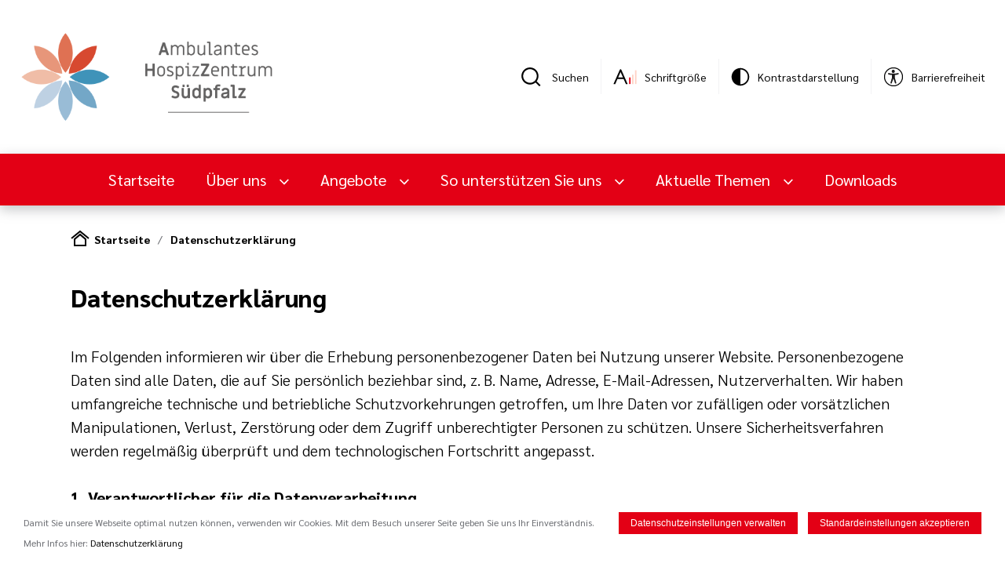

--- FILE ---
content_type: text/html; charset=utf-8
request_url: https://ambulantes-hospizzentrum-suedpfalz.de/datenschutzerklarung
body_size: 15055
content:
<!doctype html>
<html lang="de">
    <head>
        <meta http-equiv="Content-Type" content="text/html; charset=UTF-8" />
        <meta name="viewport" content="width=device-width,initial-scale=1.0,minimum-scale=0.1,user-scalable=yes" id="viewport" />
        <meta name="format-detection" content="telephone=no" />

        <link rel="preload" href="/public/front/css/app.css?1767007660" as="style">

        <link rel="preload" href="/public/front/fonts/Sarabun-Regular.ttf" as="font" type="font/ttf" crossorigin>
        <link rel="preload" href="/public/front/fonts/Sarabun-SemiBold.ttf" as="font" type="font/ttf" crossorigin>
        <link rel="preload" href="/public/front/fonts/Sarabun-Light.ttf" as="font" type="font/ttf" crossorigin>
        <link rel="preload" href="/public/front/fonts/Sarabun-ExtraLight.ttf" as="font" type="font/ttf" crossorigin>
        <link rel="preload" href="/public/front/fonts/Sarabun-Bold.ttf" as="font" type="font/ttf" crossorigin>
        <link rel="preload" href="/public/front/fonts/Sarabun-ExtraBold.ttf" as="font" type="font/ttf" crossorigin>

        <link rel="stylesheet" type="text/css" href="/public/front/css/app.css?1767007660" />
        <link rel="icon" type="image/png" href="/favicon.png" />

        
                    <title>Datenschutzerklärung</title>
                
                
                <link rel="canonical" href="https://www.ambulantes-hospizzentrum-suedpfalz.de/datenschutzerklarung" />

        <!-- Facebook metadata -->
                    <meta property="og:title" content="Datenschutzerklärung"/>
                                                                                    <script>
                hasCookieConsent = true;
            </script>
        
                        <link rel="stylesheet" type="text/css" href="/lib/fancybox/jquery.fancybox.min.css" />
    </head>

    
<body>

<div id="app" class="page">
    
    <search-modal>
<template>
        <form class="searchModal__form" method="get" action="/suche">
            <input
            type="text"
            name="s"
            value=""
            class="searchModal__inputText"
            placeholder="Suchen..."
            />
            <input
            type="submit"
            class="searchModal__submit button__primary button__primary--search"
            value="Suchen"
            />
        </form>
</template>
</search-modal>


<div class="page__xlwrapper">
    <div class="top">
        <div class="top__logo" style="width: 340px;">
            <a href="/">
            <img class="top__logtoimg" src="/cms/ambulanteshospizzentrumsuedpfalz/public/img/logo_transparent.png" alt="Ambulantes Hospizzentrum Südpfalz"/>
            </a>
        </div>
        <div class="top__tools">
            <div class="top__item">
    <a class="top__search searchModal__trigger" href="#" title="Suche"></a>
    <div class="top__label">Suchen</div>
</div>
<div class="top__divider"></div>
                        <div class="top__item">
    <a class="top__zoom" title="Schriftgröße"><Zoom/></a>
    <div class="top__label">Schriftgröße</div>
</div>
<div class="top__divider"></div>
            <div class="top__item" title="Kontrastdarstellung">
    <theme-changer class="theme-changer">
        <template v-slot:default="{method}">
            <div class="theme-changer__icon" @click="method.changeTheme()"></div>
        </template>
    </theme-changer>
    <div class="theme-changer__overlay"></div>
    <div class="theme-changer__bg"></div>
    <div class="top__label">Kontrastdarstellung</div>
</div>
<div class="top__divider"></div>
<div class="top__item">
    <a class="top__accessibility" target="_blank" href="https://www.cts-mbh.de/barrierefreiheit"></a>
    <div class="top__label">Barrierefreiheit</div>
</div>
        </div>
    </div>
</div>

    <nav-bar>
    <template v-slot:default="{methods}">
        <div class="navbar">
            <div class="navbar__desktop">
                <div class="navbar__nav page__xlwrapper">
                    <a href="/" class="navbar__logo">
                        <img src="/cms/ambulanteshospizzentrumsuedpfalz/public/img/logo-responsive.svg"/>
                    </a>
                    <div class="navbar__itemwrapper">
                        <a href="/" class="navbar__item">Startseite</a>
                                                                                                                <a class="navbar__item dropdown__toggle dropdown__toggle--primary-white"
                                   @click="methods.toggleclass('navbar__dropdown0', 'navbar__dropdown--open', $event)">
                                    Über uns                                </a>
                                                                                                                                            <a class="navbar__item dropdown__toggle dropdown__toggle--primary-white"
                                   @click="methods.toggleclass('navbar__dropdown1', 'navbar__dropdown--open', $event)">
                                    Angebote                                </a>
                                                                                                                                            <a class="navbar__item dropdown__toggle dropdown__toggle--primary-white"
                                   @click="methods.toggleclass('navbar__dropdown2', 'navbar__dropdown--open', $event)">
                                    So unterstützen Sie uns                                </a>
                                                                                                                                            <a class="navbar__item dropdown__toggle dropdown__toggle--primary-white"
                                   @click="methods.toggleclass('navbar__dropdown3', 'navbar__dropdown--open', $event)">
                                    Aktuelle Themen                                </a>
                                                                                                                                            <a class="navbar__item" href="/downloads">
                                    Downloads                                </a>
                                                                        </div>
                    <div class="navbar__tools">
                        <div class="navbar__search searchModal__trigger" href="#"></div>
                        <a class="navbar__more" @click="methods.toggleclass('navbar__dropmore', 'navbar__dropmore--open')"></a>
                        <div class="navbar__dropmore">
                                                        <div class="navbar__dropmoreItem">
                                <div class="top__zoom">
                                    <zoom></zoom>
                                </div>
                                <div class="navbar__mDropMoreItemLabel">Schriftgröße</div>
                            </div>
                            <div class="navbar__dropmoreItem">
                                <theme-changer class="theme-changer">
                                    <template v-slot:default="{method}">
                                        <div class="theme-changer__icon" @click="method.changeTheme()"></div>
                                    </template>
                                </theme-changer>
                                <div class="theme-changer__overlay"></div>
                                <div class="theme-changer__bg"></div>
                                <div class="navbar__mDropMoreItemLabel">Kontrastdarstellung</div>
                            </div>
                            <div class="navbar__dropmoreItem" title="Barrierefreiheit">
                                <a class="top__accessibility" target="_blank" href="https://www.cts-mbh.de/barrierefreiheit"></a>
                                <div class="navbar__mDropMoreItemLabel">Barrierefreiheit</div>
                            </div>
                                                    </div>
                    </div>
                </div>
                                                                                <div class="navbar__dropdown navbar__dropdown0 ">
                            <div class="page__xlwrapper">
                                <div class="navbar__dropdownMenu">
                                                                                                                                                        <div class="navbar__dropdownMenuList2">
                                            <div class="navbar__dropdownMenuList2Item"><a href="/video">Video </a>
                                            </div>
                                                                                            <ul class="navbar__dropdownMenuList3">
                                                                                                    </ul>
                                                                                    </div>
                                                                                                                    <div class="navbar__dropdownMenuList2">
                                            <div class="navbar__dropdownMenuList2Item"><a href="/das-team">Unser Team </a>
                                            </div>
                                                                                            <ul class="navbar__dropdownMenuList3">
                                                                                                                                                                    <li class="navbar__dropdownMenuList3Item"><a
                                                                    href="/das-team/die-hauptamtlichen-mitarbeiterinnen">Die hauptamtlichen Mitarbeiter*innen</a></li>
                                                                                                                                                                    <li class="navbar__dropdownMenuList3Item"><a
                                                                    href="/das-team/die-ehrenamtlichen-mitarbeiterinnen">Die ehrenamtlichen Mitarbeiter*innen</a></li>
                                                                                                    </ul>
                                                                                    </div>
                                                                                                                    <div class="navbar__dropdownMenuList2">
                                            <div class="navbar__dropdownMenuList2Item"><a href="/trager-und-finanzierung-des-ambulanten-hospizzentrums">Träger und Finanzierung des Ambulanten HospizZentrums Südpfalz </a>
                                            </div>
                                                                                            <ul class="navbar__dropdownMenuList3">
                                                                                                    </ul>
                                                                                    </div>
                                                                                                                    <div class="navbar__dropdownMenuList2">
                                            <div class="navbar__dropdownMenuList2Item"><a href="/foerderverein-ambulanter-hospizdienst">Förderverein Ambulantes Hospizzentrum Südpfalz e.V. </a>
                                            </div>
                                                                                    </div>
                                                                                                                    <div class="navbar__dropdownMenuList2">
                                            <div class="navbar__dropdownMenuList2Item"><a href="/schmunzelsteine">Schmunzelsteine </a>
                                            </div>
                                                                                            <ul class="navbar__dropdownMenuList3">
                                                                                                    </ul>
                                                                                    </div>
                                                                    </div>
                            </div>
                            <div class="navbar__dropclose" @click="methods.toggleclass('navbar__dropdown0', 'navbar__dropdown--open')"></div>
                        </div>
                                                                                                    <div class="navbar__dropdown navbar__dropdown1 ">
                            <div class="page__xlwrapper">
                                <div class="navbar__dropdownMenu">
                                                                            <div class="navbar__dropdownMenuList2">
                                            <div class="navbar__dropdownMenuList2Item">
                                                                                                <a href="/angebote">Übersicht der Angebote</a>
                                                                                            </div>
                                        </div>
                                                                                                                                                        <div class="navbar__dropdownMenuList2">
                                            <div class="navbar__dropdownMenuList2Item"><a href="/angebote/ambulanter-hospiz-und-palliativberatungsdienst-in-landau">Ambulanter Hospiz- und Palliativberatungsdienst </a>
                                            </div>
                                                                                            <ul class="navbar__dropdownMenuList3">
                                                                                                                                                                    <li class="navbar__dropdownMenuList3Item"><a
                                                                    href="/angebote/ambulanter-hospiz-und-palliativberatungsdienst-in-landau/kooperationspartner">Zusammenarbeit und Mitgliedschaften</a></li>
                                                                                                    </ul>
                                                                                    </div>
                                                                                                                    <div class="navbar__dropdownMenuList2">
                                            <div class="navbar__dropdownMenuList2Item"><a href="/angebote/ambualnter-kinder-und-jugendhospizdienst-in-landau">Ambulanter Kinder- und Jugendhospizdienst Windspiel </a>
                                            </div>
                                                                                            <ul class="navbar__dropdownMenuList3">
                                                                                                                                                                    <li class="navbar__dropdownMenuList3Item"><a
                                                                    href="/angebote/ambualnter-kinder-und-jugendhospizdienst-in-landau/kooperationspartner">Zusammenarbeit, Förderung und Mitgliedschaften</a></li>
                                                                                                                                                                    <li class="navbar__dropdownMenuList3Item"><a
                                                                    href="/angebote/ambualnter-kinder-und-jugendhospizdienst-in-landau/hilfreiche-links">Hilfreiche Links</a></li>
                                                                                                                                                                    <li class="navbar__dropdownMenuList3Item"><a
                                                                    href="/angebote/ambualnter-kinder-und-jugendhospizdienst-in-landau/tierische-mitarbeiterinnen">Tierische Mitarbeiter*innen</a></li>
                                                                                                    </ul>
                                                                                    </div>
                                                                                                                    <div class="navbar__dropdownMenuList2">
                                            <div class="navbar__dropdownMenuList2Item"><a href="/angebote/trauerbegleitung">Trauerbegleitung </a>
                                            </div>
                                                                                            <ul class="navbar__dropdownMenuList3">
                                                                                                    </ul>
                                                                                    </div>
                                                                    </div>
                            </div>
                            <div class="navbar__dropclose" @click="methods.toggleclass('navbar__dropdown1', 'navbar__dropdown--open')"></div>
                        </div>
                                                                                                    <div class="navbar__dropdown navbar__dropdown2 navbar__dropdown--small">
                            <div class="page__xlwrapper">
                                <div class="navbar__dropdownMenu">
                                                                            <div class="navbar__dropdownMenuList2">
                                            <div class="navbar__dropdownMenuList2Item">
                                                                                                <a href="/arbeiten-bei-uns">So unterstützen Sie uns</a>
                                                                                            </div>
                                        </div>
                                                                                                                                                        <div class="navbar__dropdownMenuList2">
                                            <div class="navbar__dropdownMenuList2Item"><a href="/arbeiten-bei-uns/ehrenamtliche-mitarbeit">Ehrenamtliche Mitarbeit </a>
                                            </div>
                                                                                            <ul class="navbar__dropdownMenuList3">
                                                                                                    </ul>
                                                                                    </div>
                                                                                                                    <div class="navbar__dropdownMenuList2">
                                            <div class="navbar__dropdownMenuList2Item"><a href="/arbeiten-bei-uns/mitgliedschaft-im-foerderverein-ambulante-hospizhilfe">Mitgliedschaft im Förderverein </a>
                                            </div>
                                                                                            <ul class="navbar__dropdownMenuList3">
                                                                                                    </ul>
                                                                                    </div>
                                                                                                                    <div class="navbar__dropdownMenuList2">
                                            <div class="navbar__dropdownMenuList2Item"><a href="/arbeiten-bei-uns/spenden">Finanziell </a>
                                            </div>
                                                                                            <ul class="navbar__dropdownMenuList3">
                                                                                                    </ul>
                                                                                    </div>
                                                                                                                    <div class="navbar__dropdownMenuList2">
                                            <div class="navbar__dropdownMenuList2Item"><a href="/arbeiten-bei-uns/machen-sie-uns-bekannt">Machen Sie uns bekannt </a>
                                            </div>
                                                                                            <ul class="navbar__dropdownMenuList3">
                                                                                                    </ul>
                                                                                    </div>
                                                                    </div>
                            </div>
                            <div class="navbar__dropclose" @click="methods.toggleclass('navbar__dropdown2', 'navbar__dropdown--open')"></div>
                        </div>
                                                                                                    <div class="navbar__dropdown navbar__dropdown3 navbar__dropdown--small">
                            <div class="page__xlwrapper">
                                <div class="navbar__dropdownMenu">
                                                                            <div class="navbar__dropdownMenuList2">
                                            <div class="navbar__dropdownMenuList2Item">
                                                                                                <a href="/aktuelles">Aktuelle Themen</a>
                                                                                            </div>
                                        </div>
                                                                                                                                                        <div class="navbar__dropdownMenuList2">
                                            <div class="navbar__dropdownMenuList2Item"><a href="/aktuelles/veranstaltungen">Veranstaltungen </a>
                                            </div>
                                                                                            <ul class="navbar__dropdownMenuList3">
                                                                                                    </ul>
                                                                                    </div>
                                                                    </div>
                            </div>
                            <div class="navbar__dropclose" @click="methods.toggleclass('navbar__dropdown3', 'navbar__dropdown--open')"></div>
                        </div>
                                                                                                        </div>
        </div>
        <div class="navbar__mobile">
            <div class="navbar__mNav">
                <div class="navbar__mLeft">
                    <a class="navbar__mMenu" @click="methods.toggleclass('navbar__mMenuDrop', 'navbar__mMenuDrop--open')"></a>
                    <a href="/" class="navbar__mLogo">
                        <img src="/cms/ambulanteshospizzentrumsuedpfalz/public/img/logo-responsive.svg"/>
                    </a>
                </div>
                <div class="navbar__mTools">
                    <div class="navbar__mSearch searchModal__trigger" href="#"></div>
                    <a class="navbar__mMore" @click="methods.toggleclass('navbar__mDropMore', 'navbar__mDropMore--open')"></a>
                    <div class="navbar__mDropMore">
                                                <div class="navbar__mDropMoreItem">
                            <div class="top__zoom">
                                <zoom/>
                            </div>
                            <div class="navbar__mDropMoreItemLabel">Schriftgröße</div>
                        </div>
                        <div class="navbar__mDropMoreItem">
                            <theme-changer class="theme-changer">
                                <template v-slot:default="{method}">
                                    <div class="theme-changer__icon" @click="method.changeTheme()"></div>
                                </template>
                            </theme-changer>
                            <div class="theme-changer__overlay"></div>
                            <div class="theme-changer__bg"></div>
                            <div class="navbar__mDropMoreItemLabel">Kontrastdarstellung</div>
                        </div>
                        <div class="navbar__mDropMoreItem">
                            <a class="top__accessibility" target="_blank" href="https://www.cts-mbh.de/barrierefreiheit"></a>
                            <div class="navbar__mDropMoreItemLabel">Barrierefreiheit</div>
                        </div>
                                            </div>
                </div>
                <div class="navbar__mMenuDrop">
                    <div class="navbar__mMenuDropWrapper">
                        <div class="navbar__mList1">
                            <a class="navbar__mList1Item" href="/">Startseite</a>
                                                                                                                                <div class="navbar__mList1Item" @click="methods.menuopen('menu-0', 'navbar__mList2--show')">
                                        Über uns                                    </div>
                                                                                                                                                                <div class="navbar__mList1Item" @click="methods.menuopen('menu-1', 'navbar__mList2--show')">
                                        Übersicht der Angebote                                    </div>
                                                                                                                                                                <div class="navbar__mList1Item" @click="methods.menuopen('menu-2', 'navbar__mList2--show')">
                                        So unterstützen Sie uns                                    </div>
                                                                                                                                                                <div class="navbar__mList1Item" @click="methods.menuopen('menu-3', 'navbar__mList2--show')">
                                        Aktuelle Themen                                    </div>
                                                                                                                                                                <a class="navbar__mList1Item" href="/downloads">Downloads</a>
                                                                                    </div>
                                                                                                                <div class="navbar__mList2 menu-0">
                                    <div class="navbar__mList2Item navbar__mList2Back"
                                        @click="methods.menuclose('menu-0', 'navbar__mList2--show')">Zurück</div>
                                                                            <div class="navbar__mList2Item navbar__mList2Actual">Über uns</div>
                                    
                                                                                                                                                                <a class="navbar__mList2Item" href="/video">Video</a>
                                                                                                                                                                                                        <div class="navbar__mList2Item navbar__mListToggle">
                                                <div style="display:flex; justify-content: space-between;">
                                                    <a href="/das-team" class="navbar__mListToggleLink">Unser Team</a>
                                                    <div class="navbar__mListToggleBtn"
                                                        @click="methods.menutoggle(event, 'navbar__mListToggleBtn--open', 'menu0-sub1')"></div>
                                                </div>
                                                <div class="navbar__mList3 menu0-sub1">
                                                                                                            <a class="navbar__mList3Item" href="/das-team/die-hauptamtlichen-mitarbeiterinnen">Die hauptamtlichen Mitarbeiter*innen</a>
                                                                                                            <a class="navbar__mList3Item" href="/das-team/die-ehrenamtlichen-mitarbeiterinnen">Die ehrenamtlichen Mitarbeiter*innen</a>
                                                                                                    </div>
                                            </div>
                                                                                                                                                                                                        <a class="navbar__mList2Item" href="/trager-und-finanzierung-des-ambulanten-hospizzentrums">Träger und Finanzierung des Ambulanten HospizZentrums Südpfalz</a>
                                                                                                                                                                                                        <a class="navbar__mList2Item" href="/foerderverein-ambulanter-hospizdienst">Förderverein Ambulantes Hospizzentrum Südpfalz e.V.</a>
                                                                                                                                                                                                        <a class="navbar__mList2Item" href="/schmunzelsteine">Schmunzelsteine</a>
                                                                                                            </div>
                                                                                                                                            <div class="navbar__mList2 menu-1">
                                    <div class="navbar__mList2Item navbar__mList2Back"
                                        @click="methods.menuclose('menu-1', 'navbar__mList2--show')">Zurück</div>
                                                                            <a class="navbar__mList2Item navbar__mList2Actual" href="/angebote">Übersicht der Angebote</a>
                                    
                                                                                                                                                                <div class="navbar__mList2Item navbar__mListToggle">
                                                <div style="display:flex; justify-content: space-between;">
                                                    <a href="/angebote/ambulanter-hospiz-und-palliativberatungsdienst-in-landau" class="navbar__mListToggleLink">Ambulanter Hospiz- und Palliativberatungsdienst</a>
                                                    <div class="navbar__mListToggleBtn"
                                                        @click="methods.menutoggle(event, 'navbar__mListToggleBtn--open', 'menu1-sub0')"></div>
                                                </div>
                                                <div class="navbar__mList3 menu1-sub0">
                                                                                                            <a class="navbar__mList3Item" href="/angebote/ambulanter-hospiz-und-palliativberatungsdienst-in-landau/kooperationspartner">Zusammenarbeit und Mitgliedschaften</a>
                                                                                                    </div>
                                            </div>
                                                                                                                                                                                                        <div class="navbar__mList2Item navbar__mListToggle">
                                                <div style="display:flex; justify-content: space-between;">
                                                    <a href="/angebote/ambualnter-kinder-und-jugendhospizdienst-in-landau" class="navbar__mListToggleLink">Ambulanter Kinder- und Jugendhospizdienst Windspiel</a>
                                                    <div class="navbar__mListToggleBtn"
                                                        @click="methods.menutoggle(event, 'navbar__mListToggleBtn--open', 'menu1-sub1')"></div>
                                                </div>
                                                <div class="navbar__mList3 menu1-sub1">
                                                                                                            <a class="navbar__mList3Item" href="/angebote/ambualnter-kinder-und-jugendhospizdienst-in-landau/kooperationspartner">Zusammenarbeit, Förderung und Mitgliedschaften</a>
                                                                                                            <a class="navbar__mList3Item" href="/angebote/ambualnter-kinder-und-jugendhospizdienst-in-landau/hilfreiche-links">Hilfreiche Links</a>
                                                                                                            <a class="navbar__mList3Item" href="/angebote/ambualnter-kinder-und-jugendhospizdienst-in-landau/tierische-mitarbeiterinnen">Tierische Mitarbeiter*innen</a>
                                                                                                    </div>
                                            </div>
                                                                                                                                                                                                        <a class="navbar__mList2Item" href="/angebote/trauerbegleitung">Trauerbegleitung</a>
                                                                                                            </div>
                                                                                                                                            <div class="navbar__mList2 menu-2">
                                    <div class="navbar__mList2Item navbar__mList2Back"
                                        @click="methods.menuclose('menu-2', 'navbar__mList2--show')">Zurück</div>
                                                                            <a class="navbar__mList2Item navbar__mList2Actual" href="/arbeiten-bei-uns">So unterstützen Sie uns</a>
                                    
                                                                                                                                                                <a class="navbar__mList2Item" href="/arbeiten-bei-uns/ehrenamtliche-mitarbeit">Ehrenamtliche Mitarbeit</a>
                                                                                                                                                                                                        <a class="navbar__mList2Item" href="/arbeiten-bei-uns/mitgliedschaft-im-foerderverein-ambulante-hospizhilfe">Mitgliedschaft im Förderverein</a>
                                                                                                                                                                                                        <a class="navbar__mList2Item" href="/arbeiten-bei-uns/spenden">Finanziell</a>
                                                                                                                                                                                                        <a class="navbar__mList2Item" href="/arbeiten-bei-uns/machen-sie-uns-bekannt">Machen Sie uns bekannt</a>
                                                                                                            </div>
                                                                                                                                            <div class="navbar__mList2 menu-3">
                                    <div class="navbar__mList2Item navbar__mList2Back"
                                        @click="methods.menuclose('menu-3', 'navbar__mList2--show')">Zurück</div>
                                                                            <a class="navbar__mList2Item navbar__mList2Actual" href="/aktuelles">Aktuelle Themen</a>
                                    
                                                                                                                                                                <a class="navbar__mList2Item" href="/aktuelles/veranstaltungen">Veranstaltungen</a>
                                                                                                            </div>
                                                                                                                                                        </div>
                </div>
            </div>
        </div>
    </template>
</nav-bar>
    

    <div class="page__wrapper">
        <div class="breadcrumb">
            <ul class="breadcrumb__list">
                                                                            <li class="breadcrumb__listItem breadcrumb__listItem--startseite"><a href="/">Startseite</a></li>
                                                                                <li class="breadcrumb__listItem"><a href='/datenschutzerklarung/'>Datenschutzerklärung</a></li>
                                                </ul>
        </div>
    </div>


    
        
                    
        <div class="page__wrapper">
    <div class="article">
        <div class="article__detail">
                            <h1 class="article__detailTitle header__h2">Datenschutzerklärung</h1>
                                    
                                                <div class="article__detailText wysiwyg"><p>Im Folgenden informieren wir &uuml;ber die Erhebung personenbezogener Daten bei Nutzung unserer Website. Personenbezogene Daten sind alle Daten, die auf Sie pers&ouml;nlich beziehbar sind, z.&thinsp;B. Name, Adresse, E-Mail-Adressen, Nutzerverhalten. Wir haben umfangreiche technische und betriebliche Schutzvorkehrungen getroffen, um Ihre Daten vor zuf&auml;lligen oder vors&auml;tzlichen Manipulationen, Verlust, Zerst&ouml;rung oder dem Zugriff unberechtigter Personen zu sch&uuml;tzen. Unsere Sicherheitsverfahren werden regelm&auml;&szlig;ig &uuml;berpr&uuml;ft und dem technologischen Fortschritt angepasst.</p>
<p>&nbsp;</p>
<p><strong>1. Verantwortlicher f&uuml;r die Datenverarbeitung</strong></p>
<p>Verantwortlicher gem. &sect; 4 Abs. 9 des Gesetzes &uuml;ber den kirchlichen Datenschutzes (KDG) ist&nbsp;&nbsp;das Ambulante HospizZentrum S&uuml;dpfalz, Wei&szlig;enburgerstra&szlig;e 1, 76829 Landau.</p>
<p>&nbsp;</p>
<p><strong>2. Kontaktm&ouml;glichkeit des Datenschutzbeauftragten</strong></p>
<p>Unseren Datenschutzbeauftragten erreichen Sie unter <u><a href="mailto:datenschutz@vinzentius.de">datenschutz@vinzentius.de</a></u><a href="mailto:datenschutz@vinzentius.de"></a>&nbsp;oder unserer Postadresse mit dem Zusatz &bdquo;der Datenschutzbeauftragte&ldquo;.</p>
<p>&nbsp;</p>
<p><strong>3. Ihre Rechte</strong><br /> Sie haben gegen&uuml;ber uns folgende Rechte hinsichtlich der Sie betreffenden personenbezogenen Daten:</p>
<p><strong>3.1 Allgemeine Rechte</strong><br /> Sie haben ein Recht auf Auskunft, Berichtigung, L&ouml;schung, Einschr&auml;nkung der Verarbeitung, Widerspruch gegen die Verarbeitung und auf Daten&uuml;bertragbarkeit. Soweit eine Verarbeitung auf Ihrer Einwilligung beruht, haben Sie das Recht, diese uns gegen&uuml;ber mit Wirkung f&uuml;r die Zukunft zu widerrufen.</p>
<p><strong>3.2 Rechte bei der Datenverarbeitung nach dem berechtigten Interesse</strong><br /> Sie haben gem. &sect; 23 Abs. 1 KDG das Recht, aus Gr&uuml;nden, die sich aus ihrer besonderen Situation ergeben, jederzeit gegen die Verarbeitung sie betreffender personenbezogener Daten, die aufgrund von &sect; 6 Abs.1 f KDG (Datenverarbeitung im kirchlichen Interesse) oder aufgrund &sect; 6 Abs.1 g KDG (Datenverarbeitung zur Wahrung eines berechtigten Interesses) erfolgt, Widerspruch einzulegen. Im Falle Ihres Widerspruchs verarbeiten wir Ihre personenbezogenen Daten nicht mehr, es sei denn, wir k&ouml;nnen zwingende schutzw&uuml;rdige Gr&uuml;nde f&uuml;r die Verarbeitung nachweisen, die Ihre Interessen, Rechte und Freiheiten &uuml;berwiegen, oder die Verarbeitung dient der Geltendmachung, Aus&uuml;bung oder Verteidigung von Rechtsanspr&uuml;chen.</p>
<p><strong>3.3 Rechte bei Direktwerbung</strong><br /> Sofern wir Ihre personenbezogenen Daten verarbeiten, um Direktwerbung zu betreiben, so haben Sie gem. &sect; 23 Abs. 1 KDG das Recht, jederzeit Widerspruch gegen die Verarbeitung der Sie betreffenden personenbezogenen Daten zum Zwecke derartiger Werbung einzulegen, soweit es mit solcher Direktwerbung in Verbindung steht.</p>
<p>Im Falle Ihres Widerspruchs gegen die Verarbeitung zum Zwecke der Direktwerbung werden wir Ihre personenbezogenen Daten nicht mehr f&uuml;r diese Zwecke verarbeiten</p>
<p><strong>3.4 Recht auf Beschwerde bei einer Aufsichtsbeh&ouml;rde</strong><br /> Sie haben zudem das Recht, sich bei einer zust&auml;ndigen Datenschutz-Aufsichtsbeh&ouml;rde &uuml;ber die Verarbeitung Ihrer personenbezogenen Daten durch uns zu beschweren.</p>
<p>&nbsp;</p>
<p><strong>4. Erhebung personenbezogener Daten bei Besuch unserer Website</strong><br /> Bei der blo&szlig; informatorischen Nutzung der Website, also wenn Sie sich nicht registrieren oder uns anderweitig Informationen &uuml;bermitteln, erheben wir nur die personenbezogenen Daten, die Ihr Browser an unseren Server &uuml;bermittelt. Wenn Sie unsere Website betrachten m&ouml;chten, erheben wir die folgenden Daten, die f&uuml;r uns technisch erforderlich sind, um Ihnen unsere Website anzuzeigen und die Stabilit&auml;t und Sicherheit zu gew&auml;hrleisten. Rechtsgrundlage daf&uuml;r ist &sect; 6 Abs. 1g KDG:</p>
<p>&ndash;IP-Adresse, Datum und Uhrzeit der Anfrage, Zeitzonendifferenz zur Greenwich Mean Time (GMT), Inhalt der Anforderung (konkrete Seite), Zugriffsstatus/HTTP-Statuscode, jeweils &uuml;bertragene Datenmenge, Website, von der die Anforderung kommt, Browser, Betriebssystem, und dessen Oberfl&auml;che, Sprache und Version der Browsersoftware.</p>
<p>&nbsp;</p>
<p><strong>5. Kontaktaufnahme per E-Mail oder Kontaktformular</strong><br /> Bei Ihrer Kontaktaufnahme mit uns per E-Mail oder &uuml;ber ein Kontaktformular werden die von Ihnen mitgeteilten Daten (Ihre E-Mail-Adresse, ggf. Ihr Name und Ihre Telefonnummer) von uns gespeichert, um Ihre Fragen zu beantworten. Soweit wir &uuml;ber unser Kontaktformular Eingaben abfragen, die nicht f&uuml;r eine Kontaktaufnahme erforderlich sind, haben wir diese stets als optional gekennzeichnet. Diese Angaben dienen uns zur Konkretisierung Ihrer Anfrage und zur verbesserten Abwicklung Ihres Anliegens. Eine Mitteilung dieser Angaben erfolgt ausdr&uuml;cklich auf freiwilliger Basis und mit Ihrer Einwilligung, &sect; 6 Abs. 1b KDG. Soweit es sich hierbei um Angaben zu Kommunikationskan&auml;len (beispielsweise E-Mail-Adresse, Telefonnummer) handelt, willigen Sie au&szlig;erdem ein, dass wir Sie ggf. auch &uuml;ber diesen Kommunikationskanal kontaktieren, um Ihr Anliegen zu beantworten. Diese Einwilligung k&ouml;nnen Sie selbstverst&auml;ndlich jederzeit f&uuml;r die Zukunft widerrufen.</p>
<p>Die in diesem Zusammenhang anfallenden Daten l&ouml;schen wir, nachdem die Speicherung nicht mehr erforderlich ist, oder schr&auml;nken die Verarbeitung ein, falls gesetzliche Aufbewahrungspflichten bestehen.</p>
<p>&nbsp;</p>
<p><strong>6. Bewerbungen</strong><br /> Sie k&ouml;nnen sich auf elektronischem Wege, insb. via E-Mail, bei unserem Unternehmen bewerben. Ihre Angaben werden wir selbstverst&auml;ndlich ausschlie&szlig;lich zur Bearbeitung Ihrer Bewerbung verwenden und nicht an Dritte weitergeben. Bitte beachten Sie, dass unverschl&uuml;sselt &uuml;bersandte E-Mails nicht zugriffsgesch&uuml;tzt &uuml;bermittelt werden.</p>
<p>Wenn Sie sich auf eine bestimmte Stelle beworben haben und diese bereits besetzt wurde oder wir Sie f&uuml;r eine andere Stelle ebenfalls oder als noch besser geeignet ansehen, w&uuml;rden wir Ihre Bewerbung gern innerhalb des Unternehmens weiterleiten. Bitte teilen Sie uns mit, wenn Sie einer Weiterleitung nicht zustimmen.</p>
<p>Ihre personenbezogenen Daten werden nach Abschluss des Bewerbungsverfahrens sofort gel&ouml;scht, bzw. nach maximal 6 Monaten, sofern Sie uns nicht ausdr&uuml;cklich Ihre Einwilligung f&uuml;r eine l&auml;ngere Speicherung Ihrer Daten erteilt haben oder es zu einem Vertragsschluss gekommen ist. Rechtsgrundlage ist &sect; 6 Abs. 1 b, c und g KDG sowie &sect; 53 KDG.</p>
<p>&nbsp;</p>
<p><strong>7. Einsatz von Cookies:</strong><br /> Bei Ihrer Nutzung unserer Website werden Cookies auf Ihrem Rechner gespeichert. Bei Cookies handelt es sich um kleine Textdateien, die auf Ihrer Festplatte dem von Ihnen verwendeten Browser zugeordnet gespeichert werden und durch welche der Stelle, die den Cookie setzt, bestimmte Informationen zuflie&szlig;en. Cookies k&ouml;nnen keine Programme ausf&uuml;hren oder Viren auf Ihren Computer &uuml;bertragen. Sie dienen dazu, das Internetangebot insgesamt nutzerfreundlicher und effektiver zu machen.</p>
<p>Diese Website nutzt folgende Arten von Cookies, deren Umfang und Funktionsweise im Folgenden erl&auml;utert werden:</p>
<p><strong>7.1 Transiente Cookies</strong>&nbsp;<br /> Diese Cookies werden automatisiert gel&ouml;scht, wenn Sie den Browser schlie&szlig;en. Dazu z&auml;hlen insbesondere die Session-Cookies. Diese speichern eine sogenannte Session-ID, mit welcher sich verschiedene Anfragen Ihres Browsers der gemeinsamen Sitzung zuordnen lassen. Dadurch kann Ihr Rechner wiedererkannt werden, wenn Sie auf unsere Website zur&uuml;ckkehren. Die Session-Cookies werden gel&ouml;scht, wenn Sie sich ausloggen oder den Browser schlie&szlig;en.</p>
<p><strong>7.2 Persistente Cookies</strong>&nbsp;<br /> Diese Cookies werden automatisiert nach einer vorgegebenen Dauer gel&ouml;scht, die sich je nach Cookie unterscheiden kann. Sie k&ouml;nnen die Cookies in den Sicherheitseinstellungen Ihres Browsers jederzeit l&ouml;schen.</p>
<p><strong>7.3 Flash Cookies</strong><br /> Die genutzten Flash-Cookies werden nicht durch Ihren Browser erfasst, sondern durch Ihr Flash-Plug-in. Weiterhin nutzen wir HTML5 storage objects, die auf Ihrem Endger&auml;t abgelegt werden. Diese Objekte speichern die erforderlichen Daten unabh&auml;ngig von Ihrem verwendeten Browser und haben kein automatisches Ablaufdatum. Wenn Sie keine Verarbeitung der Flash-Cookies w&uuml;nschen, m&uuml;ssen Sie ein entsprechendes Add-On installieren, z.&thinsp;B. &bdquo;Clear Flash Cookies&ldquo; f&uuml;r Mozilla Firefox (<a href="https://addons.mozilla.org/en-US/firefox/addon/clear-flash-cookies/">https://addons.mozilla.org/en-US/firefox/addon/clear-flash-cookies/</a>)&nbsp;oder das Adobe-Flash-Killer-Cookie f&uuml;r Google Chrome. Die Nutzung von HTML5 storage objects k&ouml;nnen Sie verhindern, indem Sie in Ihrem Browser den privaten Modus einsetzen. Zudem empfehlen wir, regelm&auml;&szlig;ig Ihre Cookies und den Browser-Verlauf manuell zu l&ouml;schen.</p>
<p><strong>7.4. Verhinderung von Cookies</strong><br /> Sie k&ouml;nnen Ihre Browser-Einstellung entsprechend Ihren W&uuml;nschen konfigurieren und z.&thinsp;B. die Annahme von Third-Party-Cookies oder allen Cookies ablehnen. Wir weisen Sie darauf hin, dass Sie dann eventuell nicht alle Funktionen dieser Website nutzen k&ouml;nnen.</p>
<p><strong>7.5. Rechtsgrundlagen und Speicherdauer</strong><br /> Die Rechtsgrundlagen f&uuml;r m&ouml;gliche Verarbeitungen personenbezogener Daten und deren Speicherdauer variieren und werden in den folgenden Abschnitten dargestellt.</p>
<p>&nbsp;</p>
<p><strong>8. Webseitenanalyse</strong><br /> F&uuml;r Zwecke der Analyse und Optimierung unserer Webseiten verwenden wir verschiedene Dienste, die im Folgenden dargestellt werden. So k&ouml;nnen wir z.B. analysieren, wie viele Nutzer unsere Seite besuchen, welche Informationen am gefragtesten sind oder wie Nutzer das Angebot auffinden. Wir erfassen unter anderem Daten dar&uuml;ber, von welcher Internetseite eine betroffene Person auf eine Internetseite gekommen ist (sogenannter Referrer), auf welche Unterseiten der Internetseite zugegriffen oder wie oft und f&uuml;r welche Verweildauer eine Unterseite betrachtet wurde. Dies hilft uns, unsere Angebote nutzerfreundlich auszugestalten und zu verbessern. Die dabei erhobenen Daten dienen nicht dazu, einzelne Benutzer pers&ouml;nlich zu identifizieren. Es werden anonyme bzw. h&ouml;chstens pseudonyme Daten erhoben. Rechtsgrundlage daf&uuml;r ist &sect; 6 Abs. 1 g KDG.</p>
<p><strong>8.1 Google Analytics</strong><br /> Diese Website benutzt Google Analytics, einen Webanalysedienst der Google Inc, (1600 Amphitheatre Parkway Mountain View, CA 94043, USA) Die Nutzung umfasst die Betriebsart Universal Analytics. Hierdurch ist es m&ouml;glich, Daten, Sitzungen und Interaktionen &uuml;ber mehrere Ger&auml;te hinweg einer pseudonymen User-ID zuzuordnen und so die Aktivit&auml;ten eines Nutzers ger&auml;te&uuml;bergreifend zu analysieren.</p>
<p>Google Analytics verwendet Cookies, die eine Analyse der Benutzung der Website durch Sie erm&ouml;glichen. Die durch das Cookie erzeugten Informationen &uuml;ber Ihre Benutzung dieser Website werden in der Regel an einen Server von Google in den USA &uuml;bertragen und dort gespeichert. Im Falle der Aktivierung der IP-Anonymisierung auf dieser Website, wird Ihre IP-Adresse von Google jedoch innerhalb von Mitgliedstaaten der Europ&auml;ischen Union oder in anderen Vertragsstaaten des Abkommens &uuml;ber den Europ&auml;ischen Wirtschaftsraum zuvor gek&uuml;rzt. Nur in Ausnahmef&auml;llen wird die volle IP-Adresse an einen Server von Google in den USA &uuml;bertragen und dort gek&uuml;rzt. Die im Rahmen von Google Analytics von Ihrem Browser &uuml;bermittelte IP-Adresse wird nicht mit anderen Daten von Google zusammengef&uuml;hrt. Im Auftrag des Betreibers dieser Website wird Google diese Informationen benutzen, um Ihre Nutzung der Website auszuwerten, um Reports &uuml;ber die Websiteaktivit&auml;ten zusammenzustellen und um weitere mit der Websitenutzung und der Internetnutzung verbundene Dienstleistungen gegen&uuml;ber dem Websitebetreiber zu erbringen. In diesen Zwecken liegt auch unser berechtigtes Interesse an der Datenverarbeitung. Die Rechtsgrundlage f&uuml;r den Einsatz von Google Analytics ist &sect; 15 Abs. 3 TMG bzw. &sect; 6 Abs. 1 g KDG. Die von uns gesendeten und mit Cookies, Nutzerkennungen (z. B. User-ID) oder Werbe-IDs verkn&uuml;pften Daten werden nach 26 Monaten automatisch gel&ouml;scht. Die L&ouml;schung von Daten, deren Aufbewahrungsdauer erreicht ist, erfolgt automatisch einmal im Monat. N&auml;here Informationen zu Nutzungsbedingungen und Datenschutz finden Sie unter&nbsp;<a href="https://www.google.com/analytics/terms/de.html">https://www.google.com/analytics/terms/de.html</a>&nbsp;bzw. unter<a href="https://policies.google.com/?hl=de">&nbsp;https://policies.google.com/?hl=de</a></p>
<p>Sie k&ouml;nnen die Speicherung der Cookies durch eine entsprechende Einstellung Ihrer Browser-Software verhindern; wir weisen Sie jedoch darauf hin, dass Sie in diesem Fall gegebenenfalls nicht s&auml;mtliche Funktionen dieser Website vollumf&auml;nglich werden nutzen k&ouml;nnen. Sie k&ouml;nnen dar&uuml;ber hinaus die Erfassung der durch das Cookie erzeugten und auf Ihre Nutzung der Website bezogenen Daten (inkl. Ihrer IP-Adresse) an Google sowie die Verarbeitung dieser Daten durch Google verhindern, indem Sie das&nbsp;<a href="https://tools.google.com/dlpage/gaoptout?hl=de">https://tools.google.com/dlpage/gaoptout?hl=de</a>&nbsp;herunterladen und installieren. Opt-Out-Cookies verhindern die zuk&uuml;nftige Erfassung Ihrer Daten beim Besuch dieser Website. Um die Erfassung durch Universal Analytics &uuml;ber verschiedene Ger&auml;te hinweg zu verhindern, m&uuml;ssen Sie das Opt-Out auf allen genutzten Systemen durchf&uuml;hren.&nbsp;</p>
<p>&nbsp;</p>
<p>Wenn Sie hier klicken, wird das Opt-Out-Cookie gesetzt:&nbsp;<strong>Google Analytics deaktivieren</strong></p>
<p>&nbsp;</p>
<p><strong>9.Einbindung von Google Maps, Google Translator, Google Search</strong></p>
<p><strong>9.1 Google Maps</strong><br /> Diese Webseite nutzt Google Maps zur Darstellung interaktiver Karten und zur Erstellung von Anfahrtsbeschreibungen. Google Maps ist ein Kartendienst von Google Inc., 1600 Amphitheatre Parkway, Mountain View, California 94043, USA. Durch die Nutzung von Google Maps k&ouml;nnen Informationen &uuml;ber die Benutzung dieser Website einschlie&szlig;lich Ihrer IP-Adresse und der im Rahmen der Routenplanerfunktion eingegebenen (Start-) Adresse an Google in den USA &uuml;bertragen werden</p>
<p>Wenn Sie eine Webseite unseres Internetauftritts aufrufen, die Google Maps enth&auml;lt, baut Ihr Browser eine direkte Verbindung mit den Servern von Google auf. Der Karteninhalt wird von Google direkt an Ihren Browser &uuml;bermittelt und von diesem in die Webseite eingebunden. Daher haben wir keinen Einfluss auf den Umfang der auf diese Weise von Google erhobenen Daten. Entsprechend unserem Kenntnisstand sind dies zumindest folgende Daten:</p>
<p>Datum und Uhrzeit des Besuchs auf der betreffenden Webseite, Internetadresse oder URL der aufgerufenen Webseite, IP-Adresse, im Rahmen der Routenplanung eingegebene (Start-) Anschrift.</p>
<p>Wenn Sie nicht m&ouml;chten, dass Google &uuml;ber unseren Internetauftritt Daten &uuml;ber Sie erhebt, verarbeitet oder nutzt, k&ouml;nnen Sie in Ihrem Browsereinstellungen JavaScript deaktivieren. In diesem Fall k&ouml;nnen Sie die Kartenanzeige jedoch nicht nutzen.</p>
<p>Zweck und Umfang der Datenerhebung und die weitere Verarbeitung und Nutzung der Daten durch Google sowie Ihre diesbez&uuml;glichen Rechte und Einstellungsm&ouml;glichkeiten zum Schutz Ihrer Privatsph&auml;re entnehmen Sie bitte den Datenschutzhinweisen von Google:<a href="https://policies.google.com/?hl=de">&nbsp;https://policies.google.com/?hl=de</a></p>
<p>Rechtsgrundlage f&uuml;r die Nutzung des Dienstes ist &sect; 6 Abs. 1 g KDG.</p>
<p><strong>9.2 Google Search</strong><br /> Diese Webseite nutzt Google Search, damit Sie unser Internetangebot nach Stichworten durchsuchen und die Suchergebnisse anzeigen lassen k&ouml;nnen. Google Search ist ein Dienst von Google Inc., 1600 Amphitheatre Parkway, Mountain View, California 94043, USA. Durch die Nutzung von Google Search k&ouml;nnen Informationen &uuml;ber die Benutzung dieser Website einschlie&szlig;lich Ihrer IP-Adresse an Google in den USA &uuml;bertragen werden</p>
<p>Wir haben keinen Einfluss auf den Umfang der auf diese Weise von Google erhobenen Daten. Entsprechend unserem Kenntnisstand sind dies zumindest folgende Daten:</p>
<p>Datum und Uhrzeit des Besuchs auf der betreffenden Webseite, Internetadresse oder URL der aufgerufenen Webseite, IP-Adresse.</p>
<p>Wenn Sie nicht m&ouml;chten, dass Google &uuml;ber unseren Internetauftritt Daten &uuml;ber Sie erhebt, verarbeitet oder nutzt, k&ouml;nnen Sie in Ihrem Browsereinstellungen JavaScript deaktivieren. In diesem Fall k&ouml;nnen Sie die Suchfunktion jedoch m&ouml;glicherweise nicht nutzen.</p>
<p>Zweck und Umfang der Datenerhebung und die weitere Verarbeitung und Nutzung der Daten durch Google sowie Ihre diesbez&uuml;glichen Rechte und Einstellungsm&ouml;glichkeiten zum Schutz Ihrer Privatsph&auml;re entnehmen Sie bitte den Datenschutzhinweisen von Google:&nbsp;<a href="https://policies.google.com/?hl=de">https://policies.google.com/?hl=de</a></p>
<p><strong>9.3 Google Translator</strong><br /> Diese Webseite nutzt Google Translator, damit Sie die Inhalte unserer Internetseiten in eine andere als die deutsche Sprache &uuml;bersetzen k&ouml;nnen. Google Translator ist ein &Uuml;bersetzungsdienst von Google Inc., 1600 Amphitheatre Parkway, Mountain View, California 94043, USA. Durch die Nutzung von Google Translator k&ouml;nnen Informationen &uuml;ber die Benutzung dieser Website einschlie&szlig;lich Ihrer IP-Adresse an Google in den USA &uuml;bertragen werden.</p>
<p>Wir haben keinen Einfluss auf den Umfang der auf diese Weise von Google erhobenen Daten. Entsprechend unserem Kenntnisstand sind dies zumindest folgende Daten:</p>
<p>Datum und Uhrzeit des Besuchs auf der betreffenden Webseite, Internetadresse oder URL der aufgerufenen Webseite, IP-Adresse..</p>
<p>Wenn Sie nicht m&ouml;chten, dass Google &uuml;ber unseren Internetauftritt Daten &uuml;ber Sie erhebt, verarbeitet oder nutzt, k&ouml;nnen Sie in Ihrem Browsereinstellungen JavaScript deaktivieren. In diesem Fall k&ouml;nnen Sie die &Uuml;bersetzungsfunktion jedoch m&ouml;glicherweise nicht nutzen.</p>
<p>Zweck und Umfang der Datenerhebung und die weitere Verarbeitung und Nutzung der Daten durch Google sowie Ihre diesbez&uuml;glichen Rechte und Einstellungsm&ouml;glichkeiten zum Schutz Ihrer Privatsph&auml;re entnehmen Sie bitte den Datenschutzhinweisen von Google:&nbsp;<a href="https://policies.google.com/?hl=de">https://policies.google.com/?hl=de</a></p>
<p>&nbsp;</p>
<p><strong>10. YouTube</strong><br /> Wir nutzen f&uuml;r die Einbindung von Videos u.a. den Anbieter YouTube. YouTube wird betrieben von YouTube LLC mit Hauptgesch&auml;ftssitz in 901 Cherry Avenue, San Bruno, CA 94066, USA. YouTube wird vertreten durch Google Inc. mit Sitz in 1600 Amphitheatre Parkway, Mountain View, CA 94043, USA.</p>
<p>Auf einigen unserer Internetseiten verwenden wir Plugins des Anbieters YouTube. Wenn Sie die mit einem solchen Plugin versehenen Internetseiten unserer Internetpr&auml;senz aufrufen &ndash; beispielsweise unsere Mediathek &ndash;, wird eine Verbindung zu den YouTube-Servern hergestellt und dabei das Plugin dargestellt. Hierdurch wird an den YouTube-Server &uuml;bermittelt, welche unserer Internetseiten Sie besucht haben.</p>
<p>Sind Sie dabei als Mitglied bei YouTube eingeloggt, ordnet YouTube diese Information Ihrem pers&ouml;nlichen Benutzerkonto zu. Bei Nutzung des Plugins wie z.B. Anklicken des Start-Buttons eines Videos wird diese Information ebenfalls Ihrem Benutzerkonto zugeordnet. Sie k&ouml;nnen diese Zuordnung verhindern, indem Sie sich vor der Nutzung unserer Internetseite aus ihrem YouTube-Benutzerkonto sowie anderen Benutzerkonten der Firmen YouTube LLC und Google Inc. abmelden und die entsprechenden Cookies der Firmen l&ouml;schen.</p>
<p>Weitere Informationen zur Datenverarbeitung und Hinweise zum Datenschutz durch YouTube (Google) finden Sie unter&nbsp;<a href="http://www.google.de/intl/de/policies/privacy/">www.google.de/intl/de/policies/privacy/.</a></p>
<p>Rechtsgrundlage f&uuml;r die Verarbeitung der Daten ist &sect;. 6 Abs. 1 g KDG.</p>
<p>&nbsp;</p>
<p><strong>11. Daten&uuml;bermittlung</strong><br /> Eine &Uuml;bermittlung Ihrer Daten an Dritte findet grunds&auml;tzlich nicht statt, es sei denn, wir sind gesetzlich dazu verpflichtet, oder die Datenweitergabe ist zur Durchf&uuml;hrung des Vertragsverh&auml;ltnisses erforderlich oder Sie haben zuvor ausdr&uuml;cklich in die Weitergabe Ihrer Daten eingewilligt.</p>
<p>Externe Dienstleister und Partnerunternehmen wie z.B. erhalten Ihre Daten nur, soweit dies zur Abwicklung Ihrer Anfrage bzw. zur Durchf&uuml;hrung eines Vertrags erforderlich ist. In diesen F&auml;llen beschr&auml;nkt sich der Umfang der &uuml;bermittelten Daten jedoch auf das erforderliche Minimum. Soweit unsere Dienstleister mit Ihren personenbezogenen Daten in Ber&uuml;hrung kommen, stellen wir im Rahmen der Auftragsverarbeitung gem. &sect; 28 KDG sicher, dass diese die Vorschriften der Datenschutzgesetze in gleicher Weise einhalten. Bitte beachten Sie auch die jeweiligen Datenschutzhinweise der Anbieter. F&uuml;r die Inhalte fremder Dienste ist der jeweilige Diensteanbieter verantwortlich, wobei wir im Rahmen der Zumutbarkeit eine &Uuml;berpr&uuml;fung der Dienste auf die Einhaltung der gesetzlichen Anforderungen &uuml;berpr&uuml;fen.</p>
<p>&nbsp;</p>
<p><strong>12. Datensicherheit</strong><br /> Wir haben umfangreiche technische und betriebliche Schutzvorkehrungen getroffen, um Ihre Daten vor zuf&auml;lligen oder vors&auml;tzlichen Manipulationen, Verlust, Zerst&ouml;rung oder dem Zugriff unberechtigter Personen zu sch&uuml;tzen. Unsere Sicherheitsverfahren werden regelm&auml;&szlig;ig &uuml;berpr&uuml;ft und dem technologischen Fortschritt angepasst.</p>
<p><br /> Stand Mai 2018</p></div>
                            
                                                                <div style="clear:both;"></div>
        </div>
    </div>
</div>
        
    

    

    
<div class="page__primary-grayApla">
    <div class="page__wrapper">
        <div class="senioren-contactfoot">
            <div class="contactfoot">
                <div class="contactfoot__col">
                    <span class="header__h2">Ambulantes Hospizzentrum Südpfalz</span>
                    <span class="contactfoot__colAddress">Weißenburgerstraße 1, 76829 Landau</span>
                    <a href="tel:+496341178800" class="contactfoot__colTel">06341/178800</a>
                    <a href="fax:+496341178804" class="contactfoot__colFax">06341/178804</a>
                    <a href="mailto:hospizdienst.landau@vinzentius.de" class="contactfoot__colMail">hospizdienst.landau@vinzentius.de</a>
                </div>

                <div class="contactfoot__col">
                    <div class="senioren-person-details">
                        <div class="senioren-person-details__list">
                            <div class="senioren-person-details__item senioren-person-details__item--noimg">
                                <div class="senioren-person-details__info">
                                    <div class="senioren-person-details__name">Spendenkonten</div>
                                    <div class="senioren-person-details__title">Förderverein Ambulantes Hospizzentrum Südpfalz e.V.</div>
                                    <br>
                                    <div>
                                        <strong>VR-Bank Südpfalz</strong><br>
                                        IBAN: DE84 5486 2500 0001 7604 24<br>
                                        BIC: GENODE61SUW<br>
                                    </div>
                                    <br>
                                    <div>
                                        <strong>Sparkasse Südliche Weinstraße</strong><br>
                                        IBAN: DE28 5485 0010 0000 0062 54<br>
                                        BIC: SOLADES1SUW<br>
                                    </div>
                                    <div class="senioren-person-details__title">Danke!</div>
                                    <div class="senioren-person-details__title">Bitte geben Sie bei einer Spende Ihre Adresse an, damit wir Ihnen eine Spendenbescheinigung zukommen lassen können.</div>
                                </div>
                            </div>
                        </div>
                    </div>
                </div>
            </div>
        </div>
    </div>
</div>

<div class="page__primary-white">
    <div class="page__wrapper">
        <div class="footer">
            <div class="footer__top">
                                                        <div class="footer__topCol">
                        <div class="header__h4">
                                                            Über uns                                                        </div>



                                                    <ul class="footer__topColList">
                                                                    <li>
                                        <a class="footer__topColListItem" href="/video">
                                            Video                                        </a>
                                    </li>
                                                                    <li>
                                        <a class="footer__topColListItem" href="/das-team">
                                            Unser Team                                        </a>
                                    </li>
                                                                    <li>
                                        <a class="footer__topColListItem" href="/trager-und-finanzierung-des-ambulanten-hospizzentrums">
                                            Träger und Finanzierung des Ambulanten HospizZentrums Südpfalz                                        </a>
                                    </li>
                                                                    <li>
                                        <a class="footer__topColListItem" href="/foerderverein-ambulanter-hospizdienst">
                                            Förderverein Ambulantes Hospizzentrum Südpfalz e.V.                                        </a>
                                    </li>
                                                                    <li>
                                        <a class="footer__topColListItem" href="/schmunzelsteine">
                                            Schmunzelsteine                                        </a>
                                    </li>
                                                            </ul>
                                            </div>
                                                        <div class="footer__topCol">
                        <div class="header__h4">
                                                            Angebote                                                        </div>



                                                    <ul class="footer__topColList">
                                                                    <li>
                                        <a class="footer__topColListItem" href="/angebote/ambulanter-hospiz-und-palliativberatungsdienst-in-landau">
                                            Ambulanter Hospiz- und Palliativberatungsdienst                                        </a>
                                    </li>
                                                                    <li>
                                        <a class="footer__topColListItem" href="/angebote/ambualnter-kinder-und-jugendhospizdienst-in-landau">
                                            Ambulanter Kinder- und Jugendhospizdienst Windspiel                                        </a>
                                    </li>
                                                                    <li>
                                        <a class="footer__topColListItem" href="/angebote/trauerbegleitung">
                                            Trauerbegleitung                                        </a>
                                    </li>
                                                            </ul>
                                            </div>
                                                        <div class="footer__topCol">
                        <div class="header__h4">
                                                            So unterstützen Sie uns                                                        </div>



                                                    <ul class="footer__topColList">
                                                                    <li>
                                        <a class="footer__topColListItem" href="/arbeiten-bei-uns/ehrenamtliche-mitarbeit">
                                            Ehrenamtliche Mitarbeit                                        </a>
                                    </li>
                                                                    <li>
                                        <a class="footer__topColListItem" href="/arbeiten-bei-uns/mitgliedschaft-im-foerderverein-ambulante-hospizhilfe">
                                            Mitgliedschaft im Förderverein                                        </a>
                                    </li>
                                                                    <li>
                                        <a class="footer__topColListItem" href="/arbeiten-bei-uns/spenden">
                                            Finanziell                                        </a>
                                    </li>
                                                                    <li>
                                        <a class="footer__topColListItem" href="/arbeiten-bei-uns/machen-sie-uns-bekannt">
                                            Machen Sie uns bekannt                                        </a>
                                    </li>
                                                            </ul>
                                            </div>
                                                        <div class="footer__topCol">
                        <div class="header__h4">
                                                            Aktuelle Themen                                                        </div>



                                                    <ul class="footer__topColList">
                                                                    <li>
                                        <a class="footer__topColListItem" href="/aktuelles/veranstaltungen">
                                            Veranstaltungen                                        </a>
                                    </li>
                                                            </ul>
                                            </div>
                                                        <div class="footer__topCol">
                        <div class="header__h4">
                                                            <a href="/downloads">
                                                                Downloads                                                                </a>
                                                    </div>



                                            </div>
                
                <div class="footer__bottom">
                    <div class="footer__bottomCol footer__bottomColCopy">
                        <a href="http://www.cts-mbh.de">
                            &copy; 2026 Caritas Trägergesellschaft Saarbrücken mbH (cts)
                        </a>
                    </div>
                    <div class="footer__bottomCol footer__bottomCol--right">
                                                <a class="" href="/impressum">
                            Impressum                        </a>
                                                 | <a href="/datenschutzerklarung">Datenschutzerklärung</a>                         | <a href="/datenschutzerklarung-facebook-fanpage">Datenschutzerklärung&nbsp;für&nbsp;unsere&nbsp;Social-Media-Kanäle</a>                    </div>
                </div>
            </div>
        </div>
    </div>
</div>


    <cookie-manager>
    <template>

        <div class="cookieManager__box">
            <div class="cookieManager__bar">
                <div class="cookieManager__buttons">
                    <button class="cookieManager__button cookieManager__open">Datenschutzeinstellungen verwalten</button>
                    <button class="cookieManager__button cookieManager__accept">Standardeinstellungen akzeptieren</button>
                </div>
                <div class="cookieManager__text">
                    Damit Sie unsere Webseite optimal nutzen können, verwenden wir Cookies. Mit dem Besuch unserer Seite geben Sie uns Ihr Einverständnis. Mehr Infos hier:
                    <a href="/datenschutzerklarung">Datenschutzerklärung</a>
                </div>
            </div>
            <div class="cookieManager__floater cookieManager__open"></div>
        </div>

        <div class="cookieManager__box">
            <div class="cookieManager__manager">
                <div class="cookieManager__holder">
                    <div class="cookieManager__top">Datenschutzeinstellungen</div>
                    <div class="cookieManager__center">
                        <ul class="cookieManager__panels">
                            <li class="cookieManager__panel cookieManager__panel--active">
                                <div class="cookieManager__left">Cookies</div>
                                <div class="cookieManager__right">
                                    <p>
                                        <strong>Cookies</strong><br><br>
                                        Bei Cookies handelt es sich um kleine Textdateien, die auf Ihrer Festplatte dem von Ihnen verwendeten Browser zugeordnet gespeichert werden und durch welche der Stelle, die den Cookie setzt, bestimmte Informationen zufließen.
                                    </p>
                                </div>
                            </li>
                            <li class="cookieManager__panel">
                                <div class="cookieManager__left">Technisch notwendige Cookies</div>
                                <div class="cookieManager__right">
                                    <p><strong>Technisch notwendige Cookies</strong><br><br>
                                        Diese Cookies sind notwendig, um die Grundfunktionen der Internetseite zu gewährleisten und können nicht deaktiviert werden. Üblicherweise werden sie als Antwort auf bestimmte Aktionen des Anwenders aktiviert, wie z. B. ein Login oder das Speichern der Datenschutzeinstellungen. Wenn Sie auch diese Cookies nicht wünschen, dann können Sie als Anwender grundsätzlich alle Cookies für diese Domain in den Browsereinstellungen unterbinden. Eine fehlerfreie Funktionalität dieser Internetseite kann dann aber nicht gewährleistet werden.<br><br>
                                        <p>
                                            <strong>Verwendete Cookies:</strong>
                                            <ul>
                                                <li><a href="/datenschutzerklarung" target="_blank">ambulantes-hospizzentrum-suedpfalz.de</a></li>
                                            </ul>
                                        </p>
                                </div>
                            </li>
                            <li class="cookieManager__panel">
                                <div class="cookieManager__left">Analytische Cookies</div>
                                <div class="cookieManager__right">
                                    <p><strong>Analytische Cookies</strong><br><br>
                                        <input type="checkbox" id="cookieManager__performance" name="performance" class="cookieManager__switchCheckbox cookieManager__input">
                                        <label for="cookieManager__performance" class="cookieManager__switchLabel"></label>
                                        Diese Cookies werden für statistische Erhebungen eingesetzt und ermöglichen u. A. die Besucher dieser Seite und Seitenaufrufe zu zählen sowie die Herkunft der Seitenbesuche auszuwerten. Mit den Cookies sind wir in der Lage zu bestimmen, welche Inhalte unseren Besuchern am meisten gefallen und wie sie sich auf unserer Internetpräsenz bewegen.<br><br>
                                    </p>
                                    <p>
                                        <strong>Verwendete Cookies:</strong>
                                        <ul>
                                            <li><a href="/datenschutzerklarung" target="_blank">Google Analytics</a></li>
                                        </ul>
                                    </p>
                                </div>
                            </li>
                            <li class="cookieManager__panel">
                                <div class="cookieManager__left">Funktionscookies</div>
                                <div class="cookieManager__right">
                                    <p><strong>Funktionscookies</strong><br><br>
                                        <input type="checkbox" id="cookieManager__functional" name="functional" class="cookieManager__switchCheckbox">
                                        <label for="cookieManager__functional" class="cookieManager__switchLabel"></label>
                                        Diese Cookies ermöglichen eine bessere Funktionalität und eine Anpassung an Userpräferenzen z. B. für abgespielte Videos. Diese Cookies werden von externen Dienstleistern gespeichert. Die Deaktivierung dieser Cookies kann ausgewählte Funktionalitäten beeinflussen.<br><br>
                                    </p>
                                    <p>
                                        <strong>Verwendete Cookies:</strong>
                                        <ul>
                                            <li><a href="/datenschutzerklarung" target="_blank">YouTube</a></li>
                                            <li><a href="/datenschutzerklarung" target="_blank">Google-Translator</a></li>
                                            <li><a href="/datenschutzerklarung" target="_blank">Google-Suche</a></li>
                                            <li><a href="/datenschutzerklarung" target="_blank">Google-Maps</a></li>
                                        </ul>
                                    </p>
                                </div>
                            </li>
                            <li class="cookieManager__link">
                                <div class="cookieManager__left"><a href="/datenschutzerklarung" target="_blank">Datenschutzerklärung</a></div>
                            </li>
                        </ul>
                    </div>
                    <div class="cookieManager__foot">
                        <button class="cookieManager__button cookieManager__save">Speichern</button>
                    </div>

                </div>
            </div>
        </div>

    </template>
</cookie-manager></div>
<script src="/public/front/js/app.js?1767007660" type="text/javascript"></script>
</body>
</html>

--- FILE ---
content_type: image/svg+xml
request_url: https://ambulantes-hospizzentrum-suedpfalz.de/cms/ambulanteshospizzentrumsuedpfalz/public/img/logo-responsive.svg
body_size: 31630
content:
<?xml version="1.0" encoding="utf-8"?>
<!-- Generator: Adobe Illustrator 15.1.0, SVG Export Plug-In . SVG Version: 6.00 Build 0)  -->
<!DOCTYPE svg PUBLIC "-//W3C//DTD SVG 1.1//EN" "http://www.w3.org/Graphics/SVG/1.1/DTD/svg11.dtd">
<svg version="1.1" id="Warstwa_1" xmlns="http://www.w3.org/2000/svg" xmlns:xlink="http://www.w3.org/1999/xlink" x="0px" y="0px"
	 width="803.674px" height="87.768px" viewBox="0 0 803.674 87.768" enable-background="new 0 0 803.674 87.768"
	 xml:space="preserve">
<g id="Warstwa_2">
</g>
<path fill="#FFFFFF" d="M49.021,43.99c5.515,4.722,12.393,7.08,19.268,7.08c6.877,0,13.753-2.358,19.269-7.08
	c-5.516-4.721-12.391-7.081-19.269-7.081S54.536,39.269,49.021,43.99"/>
<path fill="#FFFFFF" d="M44.78,39.745c4.721-5.514,7.081-12.389,7.081-19.266c0-6.878-2.361-13.754-7.081-19.269
	c-4.72,5.515-7.081,12.391-7.081,19.269C37.698,27.355,40.06,34.231,44.78,39.745"/>
<path fill="#FFFFFF" d="M40.535,43.99c-5.513-4.721-12.39-7.081-19.266-7.081S7.515,39.268,2,43.99
	c5.515,4.72,12.392,7.08,19.269,7.08C28.147,51.07,35.022,48.709,40.535,43.99"/>
<path fill="#FFFFFF" d="M44.78,48.233c-4.72,5.513-7.081,12.39-7.081,19.267c0,6.878,2.359,13.752,7.081,19.269
	c4.72-5.515,7.081-12.391,7.081-19.269C51.861,60.624,49.502,53.745,44.78,48.233"/>
<path fill="#FFFFFF" d="M48.085,47.3c0.561,7.237,3.755,13.77,8.618,18.632c4.863,4.861,11.394,8.057,18.63,8.619
	c-0.563-7.238-3.752-13.771-8.618-18.633C61.853,51.055,55.322,47.864,48.085,47.3"/>
<path fill="#FFFFFF" d="M48.088,40.717c7.236-0.563,13.766-3.754,18.628-8.617c4.863-4.862,8.056-11.396,8.618-18.632
	c-7.236,0.563-13.768,3.757-18.63,8.618C51.841,26.948,48.648,33.479,48.088,40.717"/>
<path fill="#FFFFFF" d="M41.501,40.717c-0.562-7.237-3.754-13.769-8.616-18.631c-4.863-4.861-11.395-8.056-18.632-8.618
	c0.562,7.237,3.755,13.77,8.618,18.632C27.732,36.963,34.264,40.154,41.501,40.717"/>
<path fill="#FFFFFF" d="M41.501,47.302c-7.237,0.562-13.769,3.754-18.631,8.616c-4.862,4.863-8.055,11.395-8.617,18.633
	c7.236-0.563,13.769-3.758,18.631-8.618C37.746,61.07,40.94,54.538,41.501,47.302"/>
<path fill="#FFFFFF" d="M109.085,34.286h2.868c0.3,0,0.567-0.094,0.799-0.266c0.231-0.181,0.39-0.407,0.471-0.68l1.843-5.891h9.58
	l1.843,5.891c0.081,0.273,0.239,0.5,0.471,0.68c0.231,0.172,0.499,0.266,0.798,0.266h2.949c0.271,0,0.504-0.094,0.694-0.266
	c0.192-0.181,0.287-0.407,0.287-0.68c0-0.134-0.013-0.24-0.04-0.327l-8.886-27.312c-0.082-0.273-0.24-0.486-0.471-0.653
	c-0.232-0.167-0.498-0.247-0.798-0.247h-3.195c-0.299,0-0.566,0.08-0.797,0.247c-0.231,0.167-0.39,0.38-0.472,0.653l-8.886,27.312
	c-0.026,0.086-0.04,0.193-0.04,0.327c0,0.273,0.095,0.5,0.286,0.68C108.581,34.193,108.814,34.286,109.085,34.286L109.085,34.286
	L109.085,34.286z M116.498,22.817l3.357-10.931l3.357,10.931H116.498L116.498,22.817z M137.627,34.286h2.048
	c0.164,0,0.299-0.053,0.408-0.167c0.109-0.106,0.165-0.247,0.165-0.406v-13.39c0-2.105,0.525-3.758,1.576-4.958s2.422-1.8,4.115-1.8
	c1.556,0,2.791,0.46,3.706,1.373c0.914,0.914,1.371,2.247,1.371,3.993v14.783c0,0.159,0.055,0.299,0.166,0.406
	c0.108,0.114,0.245,0.167,0.408,0.167h2.048c0.163,0,0.299-0.053,0.41-0.167c0.108-0.106,0.163-0.247,0.163-0.406v-13.35
	c0-2.106,0.527-3.752,1.576-4.959c1.051-1.2,2.423-1.799,4.116-1.799c1.555,0,2.792,0.46,3.706,1.373
	c0.915,0.913,1.373,2.246,1.373,3.992v14.743c0,0.159,0.053,0.299,0.163,0.406c0.11,0.114,0.245,0.167,0.41,0.167h2.048
	c0.162,0,0.299-0.053,0.408-0.167c0.11-0.106,0.165-0.247,0.165-0.406V18.358c0-2.319-0.716-4.192-2.15-5.612
	c-1.434-1.419-3.309-2.126-5.63-2.126c-1.528,0-2.894,0.38-4.094,1.146c-1.201,0.76-2.089,1.866-2.662,3.312
	c-0.547-1.392-1.454-2.492-2.723-3.292c-1.27-0.806-2.764-1.213-4.484-1.213c-1.311,0-2.504,0.28-3.583,0.84
	c-1.078,0.56-1.944,1.387-2.599,2.479V11.68c0-0.161-0.056-0.3-0.165-0.407c-0.109-0.113-0.245-0.167-0.408-0.167h-2.048
	c-0.163,0-0.3,0.053-0.41,0.167c-0.108,0.106-0.163,0.246-0.163,0.407v22.034c0,0.159,0.055,0.299,0.163,0.406
	C137.327,34.233,137.464,34.286,137.627,34.286L137.627,34.286L137.627,34.286z M184.594,34.82c1.555,0,2.989-0.387,4.299-1.146
	c1.311-0.766,2.348-1.806,3.112-3.112c0.765-1.313,1.146-2.746,1.146-4.299v-7.131c0-1.553-0.381-2.986-1.146-4.299
	c-0.765-1.306-1.801-2.346-3.112-3.112c-1.31-0.76-2.745-1.146-4.299-1.146c-1.174,0-2.287,0.254-3.337,0.76
	c-1.051,0.506-1.959,1.206-2.724,2.106V3.775c0-0.16-0.054-0.3-0.163-0.407c-0.108-0.106-0.245-0.166-0.41-0.166h-2.048
	c-0.164,0-0.3,0.06-0.408,0.166c-0.111,0.106-0.166,0.247-0.166,0.407v29.938c0,0.159,0.055,0.299,0.166,0.406
	c0.108,0.114,0.245,0.167,0.408,0.167h1.884c0.164,0,0.3-0.053,0.41-0.167c0.108-0.106,0.163-0.247,0.163-0.406v-1.6
	c0.792,0.847,1.726,1.507,2.804,1.986C182.254,34.573,183.393,34.82,184.594,34.82L184.594,34.82L184.594,34.82z M184.266,31.786
	c-1.038,0-1.999-0.252-2.887-0.759c-0.886-0.5-1.583-1.193-2.087-2.066c-0.505-0.874-0.758-1.826-0.758-2.867v-6.798
	c0-1.04,0.253-1.993,0.758-2.865c0.504-0.874,1.201-1.567,2.087-2.066c0.888-0.507,1.85-0.76,2.887-0.76
	c1.039,0,1.994,0.253,2.866,0.76c0.875,0.499,1.563,1.192,2.068,2.066c0.504,0.873,0.758,1.826,0.758,2.865v6.798
	c0,1.041-0.254,1.993-0.758,2.867c-0.505,0.873-1.193,1.565-2.068,2.066C186.26,31.534,185.305,31.786,184.266,31.786
	L184.266,31.786L184.266,31.786z M207.689,34.82c1.419,0,2.695-0.287,3.829-0.859c1.133-0.574,2.055-1.419,2.764-2.54v2.293
	c0,0.159,0.055,0.299,0.163,0.406c0.109,0.114,0.247,0.167,0.41,0.167h2.047c0.163,0,0.299-0.053,0.41-0.167
	c0.109-0.106,0.164-0.247,0.164-0.406V11.68c0-0.161-0.055-0.3-0.164-0.407c-0.11-0.113-0.247-0.167-0.41-0.167h-2.047
	c-0.164,0-0.301,0.053-0.41,0.167c-0.108,0.106-0.163,0.246-0.163,0.407v13.389c0,2.106-0.56,3.759-1.678,4.958
	c-1.12,1.2-2.595,1.8-4.424,1.8c-1.527,0-2.756-0.467-3.683-1.393c-0.93-0.926-1.393-2.253-1.393-3.972V11.68
	c0-0.161-0.055-0.3-0.164-0.407c-0.11-0.113-0.247-0.167-0.41-0.167h-2.048c-0.164,0-0.3,0.053-0.41,0.167
	c-0.108,0.106-0.164,0.246-0.164,0.407v15.395c0,2.326,0.717,4.192,2.149,5.612C203.491,34.106,205.369,34.82,207.689,34.82
	L207.689,34.82L207.689,34.82z M228.041,34.286h6.06c0.163,0,0.299-0.053,0.41-0.167c0.108-0.106,0.164-0.247,0.164-0.406v-1.886
	c0-0.16-0.056-0.3-0.164-0.407c-0.11-0.113-0.247-0.166-0.41-0.166h-4.341V4.681c0-0.413-0.144-0.76-0.43-1.046
	c-0.287-0.286-0.635-0.433-1.045-0.433h-5.529c-0.163,0-0.3,0.06-0.407,0.166c-0.111,0.106-0.166,0.247-0.166,0.407v1.887
	c0,0.166,0.055,0.299,0.166,0.413c0.107,0.106,0.245,0.161,0.407,0.161h3.81v26.578c0,0.407,0.143,0.753,0.429,1.04
	C227.282,34.139,227.631,34.286,228.041,34.286L228.041,34.286L228.041,34.286z M245.933,34.82c1.556,0,2.995-0.353,4.321-1.046
	c1.321-0.693,2.406-1.66,3.255-2.886v2.826c0,0.159,0.052,0.299,0.163,0.406c0.107,0.114,0.247,0.167,0.41,0.167h1.719
	c0.165,0,0.297-0.053,0.41-0.167c0.106-0.106,0.163-0.247,0.163-0.406V17.985c0-1.473-0.348-2.766-1.042-3.886
	c-0.697-1.12-1.689-1.985-2.969-2.6c-1.287-0.62-2.745-0.926-4.383-0.926c-1.801,0-3.395,0.38-4.77,1.126
	c-1.381,0.753-2.468,1.787-3.255,3.093c-0.082,0.167-0.122,0.299-0.122,0.413c0,0.247,0.122,0.473,0.368,0.693l1.104,0.74
	c0.188,0.134,0.37,0.2,0.534,0.2c0.327,0,0.597-0.173,0.817-0.526c0.517-0.846,1.218-1.512,2.11-1.986
	c0.883-0.479,1.928-0.72,3.133-0.72c1.526,0,2.805,0.4,3.828,1.207c1.023,0.806,1.536,1.866,1.536,3.172v0.333
	c0,0.786-0.182,1.399-0.532,1.819c-0.359,0.421-0.932,0.687-1.72,0.8l-5.323,0.733c-2.188,0.301-3.887,1.04-5.099,2.213
	c-1.218,1.174-1.821,2.666-1.821,4.465c0,1.94,0.665,3.499,2.006,4.686C242.11,34.226,243.829,34.82,245.933,34.82L245.933,34.82
	L245.933,34.82z M246.262,31.954c-1.31,0-2.375-0.347-3.194-1.027c-0.818-0.68-1.228-1.586-1.228-2.705
	c0-2.153,1.361-3.439,4.093-3.846l1.148-0.167c3.544-0.487,5.65-0.773,6.304-0.86v1.679c0,1.04-0.306,2.099-0.921,3.172
	c-0.613,1.08-1.469,1.973-2.559,2.686C248.811,31.594,247.596,31.954,246.262,31.954L246.262,31.954L246.262,31.954z M264.32,34.246
	h2.047c0.164,0,0.297-0.06,0.41-0.167c0.105-0.106,0.164-0.247,0.164-0.407V20.284c0-2.106,0.557-3.759,1.679-4.958
	c1.115-1.2,2.589-1.8,4.423-1.8c1.555,0,2.787,0.454,3.705,1.373c0.912,0.914,1.371,2.24,1.371,3.992v14.782
	c0,0.16,0.052,0.3,0.164,0.407c0.106,0.106,0.246,0.167,0.41,0.167h2.048c0.164,0,0.296-0.06,0.41-0.167
	c0.104-0.106,0.163-0.247,0.163-0.407V18.271c0-2.318-0.716-4.185-2.149-5.604c-1.433-1.419-3.314-2.133-5.63-2.133
	c-1.423,0-2.699,0.286-3.829,0.859c-1.136,0.573-2.058,1.42-2.764,2.54V11.68c0-0.161-0.059-0.3-0.164-0.407
	c-0.113-0.113-0.246-0.167-0.41-0.167h-2.047c-0.164,0-0.303,0.053-0.41,0.167c-0.111,0.106-0.163,0.246-0.163,0.407v21.993
	c0,0.16,0.052,0.3,0.163,0.407C264.017,34.186,264.156,34.246,264.32,34.246L264.32,34.246L264.32,34.246z M295.809,34.286h4.095
	c0.164,0,0.3-0.053,0.409-0.167c0.106-0.106,0.165-0.247,0.165-0.406v-1.886c0-0.16-0.058-0.3-0.165-0.407
	c-0.108-0.113-0.245-0.166-0.409-0.166l-3.727-0.04c-1.04-0.027-1.879-0.36-2.518-1.007c-0.642-0.64-0.963-1.493-0.963-2.56V14.139
	h7.208c0.164,0,0.3-0.053,0.409-0.167c0.106-0.106,0.165-0.247,0.165-0.407V11.68c0-0.161-0.058-0.3-0.165-0.407
	c-0.108-0.113-0.245-0.167-0.409-0.167h-7.208V6.807c0-0.16-0.059-0.299-0.163-0.406c-0.109-0.114-0.245-0.167-0.41-0.167h-2.047
	c-0.163,0-0.303,0.053-0.408,0.167c-0.11,0.106-0.165,0.246-0.165,0.406v4.299H286.8c-0.163,0-0.303,0.053-0.408,0.167
	c-0.11,0.106-0.165,0.246-0.165,0.407v1.846c0,0.161,0.055,0.301,0.165,0.407c0.105,0.112,0.245,0.166,0.408,0.166h2.702v13.923
	c0,1.799,0.557,3.292,1.679,4.478C292.302,33.694,293.843,34.286,295.809,34.286L295.809,34.286L295.809,34.286z M314.072,34.286
	h5.937c0.162,0,0.298-0.053,0.41-0.167c0.106-0.106,0.165-0.247,0.165-0.406v-1.886c0-0.16-0.058-0.3-0.165-0.407
	c-0.111-0.113-0.248-0.166-0.41-0.166h-5.937c-1.041,0-1.996-0.254-2.866-0.76c-0.877-0.499-1.566-1.192-2.069-2.066
	c-0.509-0.873-0.757-1.826-0.757-2.865v-1.8h13.1c0.41,0,0.761-0.147,1.044-0.433c0.287-0.288,0.433-0.634,0.433-1.041v-2.786
	c0-1.612-0.399-3.105-1.191-4.485s-1.87-2.466-3.231-3.252c-1.37-0.793-2.857-1.193-4.464-1.193c-1.615,0-3.102,0.4-4.464,1.193
	c-1.368,0.787-2.446,1.873-3.233,3.252c-0.797,1.379-1.191,2.873-1.191,4.485v5.852c0,1.613,0.395,3.106,1.191,4.486
	c0.788,1.379,1.866,2.465,3.233,3.258C310.969,33.886,312.457,34.286,314.072,34.286L314.072,34.286L314.072,34.286z M308.38,20.81
	v-1.513c0-1.04,0.248-1.993,0.757-2.865c0.503-0.874,1.191-1.567,2.069-2.066c0.87-0.507,1.825-0.76,2.866-0.76
	c1.033,0,1.99,0.253,2.863,0.76c0.874,0.499,1.563,1.192,2.071,2.066c0.501,0.873,0.758,1.826,0.758,2.865v1.513H308.38
	L308.38,20.81z M334.992,34.693c2.429,0,4.375-0.606,5.835-1.819c1.461-1.213,2.191-2.873,2.191-4.979
	c0-1.307-0.3-2.373-0.901-3.192c-0.6-0.82-1.365-1.473-2.292-1.966c-0.928-0.494-2.198-1.02-3.808-1.593
	c-1.256-0.467-2.171-0.826-2.744-1.086s-1.064-0.654-1.475-1.167c-0.408-0.52-0.613-1.207-0.613-2.053
	c0-1.085,0.375-1.919,1.125-2.492c0.751-0.573,1.796-0.859,3.132-0.859c1.611,0,3.291,0.513,5.036,1.553
	c0.166,0.106,0.322,0.14,0.472,0.08c0.15-0.054,0.253-0.16,0.307-0.327l0.82-1.679c0.055-0.107,0.068-0.234,0.04-0.367
	c-0.027-0.133-0.095-0.233-0.204-0.287c-0.901-0.6-1.919-1.066-3.051-1.393c-1.133-0.326-2.272-0.493-3.42-0.493
	c-2.183,0-3.971,0.546-5.363,1.64c-1.392,1.093-2.087,2.693-2.087,4.792c0,1.313,0.272,2.386,0.817,3.232
	c0.547,0.847,1.296,1.546,2.253,2.092c0.955,0.547,2.265,1.133,3.93,1.76c1.283,0.493,2.226,0.879,2.826,1.167
	c0.6,0.286,1.084,0.652,1.453,1.105c0.37,0.447,0.553,1.034,0.553,1.74c0,1.173-0.417,2.079-1.249,2.726
	c-0.833,0.64-1.973,0.959-3.421,0.959c-1.828,0-3.644-0.546-5.445-1.639c-0.164-0.054-0.272-0.08-0.328-0.08
	c-0.218,0-0.395,0.106-0.531,0.327l-0.859,1.719c-0.056,0.14-0.062,0.267-0.022,0.386c0.042,0.127,0.117,0.213,0.227,0.267
	c0.873,0.633,1.909,1.106,3.11,1.433C332.508,34.533,333.738,34.693,334.992,34.693L334.992,34.693L334.992,34.693z M360.913,34.286
	h3.275c0.246,0,0.451-0.086,0.615-0.247c0.164-0.167,0.246-0.367,0.246-0.614V21.63h12.119v11.796c0,0.247,0.084,0.447,0.247,0.614
	c0.163,0.16,0.368,0.247,0.614,0.247h3.276c0.245,0,0.45-0.086,0.613-0.247c0.165-0.167,0.247-0.367,0.247-0.614V5.867
	c0-0.246-0.082-0.453-0.247-0.613c-0.163-0.166-0.368-0.247-0.613-0.247h-3.276c-0.247,0-0.451,0.081-0.614,0.247
	c-0.163,0.16-0.247,0.367-0.247,0.613v11.058h-12.119V5.867c0-0.246-0.082-0.453-0.246-0.613c-0.165-0.166-0.37-0.247-0.615-0.247
	h-3.275c-0.247,0-0.452,0.081-0.615,0.247c-0.163,0.16-0.244,0.367-0.244,0.613v27.559c0,0.247,0.082,0.447,0.244,0.614
	C360.461,34.2,360.666,34.286,360.913,34.286L360.913,34.286L360.913,34.286z M397.439,34.82c1.609,0,3.098-0.4,4.462-1.193
	c1.366-0.787,2.444-1.873,3.235-3.253c0.792-1.379,1.188-2.872,1.188-4.485v-6.385c0-1.612-0.396-3.105-1.188-4.485
	c-0.791-1.379-1.869-2.466-3.235-3.252c-1.364-0.793-2.853-1.193-4.462-1.193c-1.612,0-3.099,0.4-4.464,1.193
	c-1.365,0.787-2.444,1.873-3.236,3.252c-0.791,1.379-1.186,2.873-1.186,4.485v6.385c0,1.613,0.396,3.105,1.186,4.485
	c0.792,1.38,1.871,2.466,3.236,3.253C394.34,34.42,395.827,34.82,397.439,34.82L397.439,34.82L397.439,34.82z M397.439,31.786
	c-1.038,0-1.993-0.252-2.868-0.759c-0.873-0.5-1.563-1.193-2.067-2.066c-0.505-0.874-0.757-1.826-0.757-2.867v-6.798
	c0-1.04,0.251-1.993,0.757-2.865c0.505-0.874,1.195-1.567,2.067-2.066c0.875-0.507,1.83-0.76,2.868-0.76
	c1.036,0,1.993,0.253,2.866,0.76c0.874,0.499,1.563,1.192,2.068,2.066c0.505,0.873,0.758,1.826,0.758,2.865v6.798
	c0,1.041-0.253,1.993-0.758,2.867c-0.505,0.873-1.194,1.565-2.068,2.066C399.431,31.534,398.474,31.786,397.439,31.786
	L397.439,31.786L397.439,31.786z M418.444,34.693c2.43,0,4.376-0.606,5.835-1.819c1.461-1.213,2.191-2.873,2.191-4.979
	c0-1.307-0.3-2.373-0.9-3.192c-0.601-0.82-1.365-1.473-2.294-1.966c-0.928-0.494-2.197-1.02-3.809-1.593
	c-1.254-0.467-2.17-0.826-2.742-1.086c-0.573-0.26-1.065-0.654-1.475-1.167c-0.41-0.52-0.613-1.207-0.613-2.053
	c0-1.085,0.375-1.919,1.124-2.492c0.752-0.573,1.796-0.859,3.133-0.859c1.611,0,3.291,0.513,5.037,1.553
	c0.165,0.106,0.322,0.14,0.472,0.08c0.15-0.054,0.252-0.16,0.307-0.327l0.819-1.679c0.053-0.107,0.068-0.234,0.041-0.367
	s-0.096-0.233-0.206-0.287c-0.898-0.6-1.918-1.066-3.049-1.393c-1.133-0.326-2.274-0.493-3.421-0.493
	c-2.183,0-3.972,0.546-5.363,1.64c-1.393,1.093-2.088,2.693-2.088,4.792c0,1.313,0.271,2.386,0.818,3.232
	c0.547,0.847,1.296,1.546,2.252,2.092c0.955,0.547,2.267,1.133,3.931,1.76c1.283,0.493,2.225,0.879,2.827,1.167
	c0.6,0.286,1.084,0.652,1.453,1.105c0.368,0.447,0.552,1.034,0.552,1.74c0,1.173-0.416,2.079-1.249,2.726
	c-0.831,0.64-1.971,0.959-3.419,0.959c-1.828,0-3.644-0.546-5.445-1.639c-0.165-0.054-0.272-0.08-0.328-0.08
	c-0.219,0-0.396,0.106-0.531,0.327l-0.86,1.719c-0.055,0.14-0.061,0.267-0.021,0.386c0.042,0.127,0.117,0.213,0.226,0.267
	c0.874,0.633,1.91,1.106,3.111,1.433C415.96,34.533,417.188,34.693,418.444,34.693L418.444,34.693L418.444,34.693z M433.103,42.191
	h2.048c0.164,0,0.3-0.061,0.41-0.166c0.108-0.114,0.163-0.247,0.163-0.407V32.48c0.792,0.741,1.713,1.313,2.764,1.72
	c1.052,0.413,2.137,0.62,3.256,0.62c1.557,0,2.996-0.387,4.321-1.146c1.322-0.766,2.367-1.806,3.132-3.112
	c0.764-1.313,1.146-2.746,1.146-4.299v-7.131c0-1.553-0.383-2.986-1.146-4.299c-0.765-1.306-1.802-2.346-3.112-3.112
	c-1.311-0.76-2.744-1.146-4.3-1.146c-1.229,0-2.381,0.254-3.459,0.76c-1.08,0.506-2,1.22-2.765,2.153V11.68
	c0-0.161-0.056-0.3-0.165-0.407c-0.108-0.113-0.245-0.167-0.408-0.167h-1.885c-0.163,0-0.299,0.053-0.407,0.167
	c-0.11,0.106-0.165,0.246-0.165,0.407v29.938c0,0.16,0.055,0.293,0.165,0.407C432.804,42.13,432.94,42.191,433.103,42.191
	L433.103,42.191L433.103,42.191z M441.457,31.786c-1.038,0-1.999-0.252-2.887-0.759c-0.887-0.5-1.583-1.193-2.088-2.066
	c-0.506-0.874-0.759-1.826-0.759-2.867v-6.798c0-1.04,0.253-1.993,0.759-2.865c0.505-0.874,1.201-1.567,2.088-2.066
	c0.888-0.507,1.849-0.76,2.887-0.76c1.037,0,1.993,0.253,2.866,0.76c0.872,0.499,1.563,1.192,2.067,2.066
	c0.505,0.873,0.758,1.826,0.758,2.865v6.798c0,1.041-0.253,1.993-0.758,2.867c-0.505,0.873-1.195,1.565-2.067,2.066
	C443.45,31.534,442.494,31.786,441.457,31.786L441.457,31.786L441.457,31.786z M460.293,7.914h1.966
	c0.163,0,0.301-0.053,0.409-0.167c0.11-0.106,0.162-0.24,0.162-0.406V3.775c0-0.16-0.052-0.3-0.162-0.407
	c-0.108-0.106-0.246-0.166-0.409-0.166h-1.966c-0.165,0-0.3,0.06-0.409,0.166c-0.11,0.106-0.163,0.247-0.163,0.407v3.566
	c0,0.166,0.053,0.3,0.163,0.406C459.993,7.861,460.128,7.914,460.293,7.914L460.293,7.914L460.293,7.914z M461.154,34.286h5.937
	c0.164,0,0.302-0.053,0.41-0.167c0.11-0.106,0.162-0.247,0.162-0.406v-1.886c0-0.16-0.052-0.3-0.162-0.407
	c-0.108-0.113-0.246-0.166-0.41-0.166h-4.217V12.579c0-0.406-0.143-0.753-0.431-1.039c-0.287-0.288-0.635-0.434-1.044-0.434h-5.979
	c-0.163,0-0.3,0.053-0.409,0.167c-0.108,0.106-0.164,0.246-0.164,0.407v1.886c0,0.16,0.056,0.3,0.164,0.407
	c0.109,0.114,0.246,0.167,0.409,0.167h4.259v18.674c0,0.407,0.143,0.753,0.43,1.04C460.396,34.139,460.743,34.286,461.154,34.286
	L461.154,34.286L461.154,34.286z M473.274,34.286h13.924c0.163,0,0.3-0.053,0.406-0.167c0.109-0.106,0.167-0.247,0.167-0.406v-1.886
	c0-0.16-0.058-0.3-0.167-0.407c-0.106-0.113-0.243-0.166-0.406-0.166H476.14l11.221-18.015c0.137-0.22,0.203-0.454,0.203-0.7
	c0-0.353-0.13-0.68-0.39-0.979c-0.257-0.3-0.58-0.453-0.96-0.453h-13.268c-0.165,0-0.301,0.053-0.409,0.167
	c-0.11,0.106-0.164,0.246-0.164,0.407v1.886c0,0.16,0.054,0.3,0.164,0.407c0.108,0.114,0.244,0.167,0.409,0.167h10.402
	l-11.223,18.015c-0.107,0.193-0.163,0.413-0.163,0.659c0,0.38,0.123,0.72,0.367,1.02C472.578,34.133,472.891,34.286,473.274,34.286
	L473.274,34.286L473.274,34.286z M494.159,34.286h16.621c0.246,0,0.453-0.086,0.616-0.247c0.163-0.167,0.243-0.367,0.243-0.614
	v-3.072c0-0.247-0.08-0.453-0.243-0.613c-0.163-0.166-0.37-0.247-0.616-0.247h-12.037l12.57-21.007
	c0.192-0.354,0.286-0.727,0.286-1.107c0-0.626-0.216-1.179-0.653-1.659c-0.437-0.473-0.97-0.713-1.6-0.713H493.34
	c-0.248,0-0.451,0.081-0.617,0.247c-0.164,0.16-0.244,0.367-0.244,0.613v3.073c0,0.24,0.08,0.446,0.244,0.613
	c0.166,0.16,0.369,0.247,0.617,0.247h11.462l-12.53,21.007c-0.189,0.299-0.286,0.667-0.286,1.1c0,0.634,0.213,1.187,0.637,1.659
	C493.045,34.047,493.555,34.286,494.159,34.286L494.159,34.286L494.159,34.286z M525.646,34.286h5.938c0.162,0,0.3-0.053,0.41-0.167
	c0.103-0.106,0.163-0.247,0.163-0.406v-1.886c0-0.16-0.061-0.3-0.163-0.407c-0.11-0.113-0.248-0.166-0.41-0.166h-5.938
	c-1.039,0-1.992-0.254-2.866-0.76c-0.876-0.499-1.563-1.192-2.068-2.066c-0.507-0.873-0.758-1.826-0.758-2.865v-1.8h13.104
	c0.409,0,0.756-0.147,1.042-0.433c0.29-0.288,0.434-0.634,0.434-1.041v-2.786c0-1.612-0.396-3.105-1.189-4.485
	c-0.794-1.379-1.869-2.466-3.235-3.252c-1.368-0.793-2.854-1.193-4.463-1.193c-1.613,0-3.099,0.4-4.462,1.193
	c-1.37,0.787-2.446,1.873-3.236,3.252c-0.796,1.379-1.188,2.873-1.188,4.485v5.852c0,1.613,0.393,3.106,1.188,4.486
	c0.79,1.379,1.866,2.465,3.236,3.258C522.547,33.886,524.032,34.286,525.646,34.286L525.646,34.286L525.646,34.286z M519.953,20.81
	v-1.513c0-1.04,0.251-1.993,0.758-2.865c0.506-0.874,1.192-1.567,2.068-2.066c0.874-0.507,1.827-0.76,2.866-0.76
	c1.037,0,1.989,0.253,2.866,0.76c0.872,0.499,1.56,1.192,2.069,2.066c0.503,0.873,0.756,1.826,0.756,2.865v1.513H519.953
	L519.953,20.81z M541.574,34.246h2.046c0.167,0,0.3-0.06,0.41-0.167c0.106-0.106,0.167-0.247,0.167-0.407V20.284
	c0-2.106,0.553-3.759,1.676-4.958c1.117-1.2,2.593-1.8,4.422-1.8c1.557,0,2.79,0.454,3.706,1.373
	c0.913,0.914,1.372,2.24,1.372,3.992v14.782c0,0.16,0.051,0.3,0.164,0.407c0.106,0.106,0.245,0.167,0.409,0.167h2.051
	c0.158,0,0.297-0.06,0.405-0.167c0.106-0.106,0.167-0.247,0.167-0.407V18.271c0-2.318-0.724-4.185-2.153-5.604
	c-1.433-1.419-3.312-2.133-5.627-2.133c-1.424,0-2.699,0.286-3.83,0.859c-1.136,0.573-2.06,1.42-2.762,2.54V11.68
	c0-0.161-0.061-0.3-0.167-0.407c-0.11-0.113-0.243-0.167-0.41-0.167h-2.046c-0.164,0-0.303,0.053-0.409,0.167
	c-0.113,0.106-0.164,0.246-0.164,0.407v21.993c0,0.16,0.051,0.3,0.164,0.407C541.272,34.186,541.41,34.246,541.574,34.246
	L541.574,34.246L541.574,34.246z M573.062,34.286h4.096c0.164,0,0.296-0.053,0.409-0.167c0.107-0.106,0.164-0.247,0.164-0.406
	v-1.886c0-0.16-0.057-0.3-0.164-0.407c-0.113-0.113-0.245-0.166-0.409-0.166l-3.727-0.04c-1.038-0.027-1.879-0.36-2.519-1.007
	c-0.639-0.64-0.959-1.493-0.959-2.56V14.139h7.204c0.164,0,0.296-0.053,0.409-0.167c0.107-0.106,0.164-0.247,0.164-0.407V11.68
	c0-0.161-0.057-0.3-0.164-0.407c-0.113-0.113-0.245-0.167-0.409-0.167h-7.204V6.807c0-0.16-0.061-0.299-0.163-0.406
	c-0.111-0.114-0.248-0.167-0.41-0.167h-2.049c-0.164,0-0.305,0.053-0.411,0.167c-0.106,0.106-0.164,0.246-0.164,0.406v4.299h-2.701
	c-0.164,0-0.304,0.053-0.409,0.167c-0.108,0.106-0.164,0.246-0.164,0.407v1.846c0,0.161,0.056,0.301,0.164,0.407
	c0.105,0.112,0.245,0.166,0.409,0.166h2.701v13.923c0,1.799,0.558,3.292,1.68,4.478C569.553,33.694,571.099,34.286,573.062,34.286
	L573.062,34.286L573.062,34.286z M583.009,34.286h11.344c0.162,0,0.3-0.053,0.409-0.167c0.109-0.106,0.163-0.247,0.163-0.406v-1.886
	c0-0.16-0.054-0.3-0.163-0.407c-0.109-0.113-0.247-0.166-0.409-0.166h-4.749V18.231l2.416-1.919c1.2-0.959,2.104-1.579,2.702-1.866
	c0.601-0.286,1.244-0.433,1.923-0.433h0.903c0.163,0,0.3-0.053,0.41-0.16c0.105-0.106,0.162-0.247,0.162-0.413v-2.007
	c0-0.16-0.05-0.3-0.144-0.406c-0.095-0.106-0.238-0.167-0.429-0.167h-1.229c-0.683,0-1.329,0.133-1.945,0.393
	c-0.614,0.26-1.413,0.767-2.393,1.533l-2.377,1.846v-2.053c0-0.406-0.145-0.753-0.43-1.039c-0.287-0.288-0.636-0.434-1.046-0.434
	h-5.119c-0.164,0-0.3,0.053-0.407,0.167c-0.109,0.106-0.166,0.246-0.166,0.407v1.76c0,0.166,0.057,0.306,0.166,0.413
	c0.107,0.106,0.243,0.16,0.407,0.16h3.398v17.242h-3.398c-0.164,0-0.3,0.053-0.407,0.166c-0.109,0.107-0.166,0.247-0.166,0.407
	v1.886c0,0.159,0.057,0.299,0.166,0.406C582.709,34.233,582.845,34.286,583.009,34.286L583.009,34.286L583.009,34.286z
	 M611.019,34.82c1.418,0,2.694-0.287,3.828-0.859c1.133-0.574,2.056-1.419,2.765-2.54v2.293c0,0.159,0.054,0.299,0.164,0.406
	c0.11,0.114,0.246,0.167,0.41,0.167h2.046c0.163,0,0.299-0.053,0.409-0.167c0.11-0.106,0.163-0.247,0.163-0.406V11.68
	c0-0.161-0.053-0.3-0.163-0.407c-0.11-0.113-0.246-0.167-0.409-0.167h-2.046c-0.164,0-0.3,0.053-0.41,0.167
	c-0.11,0.106-0.164,0.246-0.164,0.407v13.389c0,2.106-0.56,3.759-1.679,4.958c-1.12,1.2-2.594,1.8-4.422,1.8
	c-1.53,0-2.756-0.467-3.685-1.393s-1.395-2.253-1.395-3.972V11.68c0-0.161-0.053-0.3-0.163-0.407
	c-0.109-0.113-0.246-0.167-0.409-0.167h-2.046c-0.164,0-0.301,0.053-0.41,0.167c-0.11,0.106-0.164,0.246-0.164,0.407v15.395
	c0,2.326,0.716,4.192,2.149,5.612C606.821,34.106,608.698,34.82,611.019,34.82L611.019,34.82L611.019,34.82z M629.159,34.286h2.046
	c0.166,0,0.302-0.053,0.409-0.167c0.11-0.106,0.163-0.247,0.163-0.406v-13.39c0-2.105,0.527-3.758,1.58-4.958
	c1.05-1.2,2.422-1.8,4.115-1.8c1.554,0,2.789,0.46,3.705,1.373c0.914,0.914,1.37,2.247,1.37,3.993v14.783
	c0,0.159,0.057,0.299,0.164,0.406c0.109,0.114,0.245,0.167,0.409,0.167h2.05c0.163,0,0.299-0.053,0.408-0.167
	c0.107-0.106,0.164-0.247,0.164-0.406v-13.35c0-2.106,0.524-3.752,1.577-4.959c1.05-1.2,2.422-1.799,4.114-1.799
	c1.557,0,2.79,0.46,3.706,1.373c0.912,0.913,1.37,2.246,1.37,3.992v14.743c0,0.159,0.057,0.299,0.166,0.406
	c0.106,0.114,0.243,0.167,0.407,0.167h2.05c0.163,0,0.299-0.053,0.409-0.167c0.11-0.106,0.163-0.247,0.163-0.406V18.358
	c0-2.319-0.716-4.192-2.149-5.612c-1.433-1.419-3.31-2.126-5.632-2.126c-1.529,0-2.893,0.38-4.095,1.146
	c-1.2,0.76-2.087,1.866-2.659,3.312c-0.548-1.392-1.457-2.492-2.723-3.292c-1.271-0.806-2.767-1.213-4.485-1.213
	c-1.31,0-2.506,0.28-3.582,0.84c-1.08,0.56-1.946,1.387-2.604,2.479V11.68c0-0.161-0.053-0.3-0.163-0.407
	c-0.107-0.113-0.243-0.167-0.409-0.167h-2.046c-0.164,0-0.3,0.053-0.41,0.167c-0.109,0.106-0.164,0.246-0.164,0.407v22.034
	c0,0.159,0.055,0.299,0.164,0.406C628.86,34.233,628.995,34.286,629.159,34.286L629.159,34.286L629.159,34.286z M116.778,78.35
	c1.882,0,3.548-0.365,4.995-1.1c1.447-0.739,2.572-1.772,3.378-3.092c0.803-1.326,1.206-2.833,1.206-4.525
	c0-1.745-0.475-3.265-1.432-4.545c-0.953-1.287-2.245-2.26-3.869-2.927c-1.623-0.672-2.559-1.047-2.807-1.126
	c-1.719-0.713-2.968-1.413-3.744-2.112c-0.78-0.692-1.167-1.573-1.167-2.641c0-1.039,0.354-1.892,1.063-2.559
	c0.71-0.667,1.679-1.006,2.909-1.006c0.763,0,1.629,0.154,2.6,0.453c0.969,0.3,1.985,0.793,3.049,1.472
	c0.193,0.107,0.396,0.168,0.616,0.168c0.353,0,0.612-0.168,0.776-0.493l1.353-2.579c0.081-0.167,0.094-0.347,0.039-0.553
	c-0.052-0.208-0.149-0.348-0.286-0.434c-1.146-0.847-2.436-1.507-3.868-1.987c-1.433-0.473-2.873-0.712-4.323-0.712
	c-1.745,0-3.29,0.353-4.625,1.066c-1.34,0.706-2.383,1.707-3.133,2.985c-0.75,1.287-1.126,2.76-1.126,4.426
	c0,2.372,0.633,4.172,1.904,5.405c1.27,1.226,2.832,2.239,4.688,3.025l1.189,0.492c1.311,0.521,2.307,0.954,2.989,1.314
	c0.679,0.353,1.227,0.778,1.637,1.285c0.41,0.506,0.612,1.126,0.612,1.867c0,1.12-0.417,2.025-1.246,2.719
	c-0.833,0.7-1.972,1.047-3.419,1.047c-1.777,0-3.687-0.641-5.735-1.927c-0.191-0.105-0.394-0.159-0.614-0.159
	c-0.352,0-0.612,0.159-0.778,0.486l-1.434,2.585c-0.08,0.161-0.093,0.348-0.04,0.547c0.053,0.206,0.149,0.353,0.286,0.433
	c1.23,0.847,2.56,1.506,3.992,1.987C113.847,78.111,115.304,78.35,116.778,78.35L116.778,78.35L116.778,78.35z M140.281,78.397
	c1.256,0,2.41-0.3,3.462-0.879c1.05-0.593,1.957-1.399,2.722-2.44v1.927c0,0.246,0.08,0.447,0.243,0.613
	c0.166,0.159,0.37,0.246,0.617,0.246h3.192c0.247,0,0.451-0.087,0.617-0.246c0.163-0.166,0.243-0.367,0.243-0.613V55.258
	c0-0.247-0.08-0.447-0.243-0.615c-0.166-0.158-0.37-0.245-0.617-0.245h-3.192c-0.247,0-0.451,0.087-0.617,0.245
	c-0.163,0.168-0.243,0.368-0.243,0.615v12.529c0,1.833-0.473,3.272-1.413,4.325c-0.943,1.047-2.22,1.573-3.83,1.573
	c-1.338,0-2.375-0.388-3.111-1.167c-0.737-0.78-1.106-1.892-1.106-3.34V55.258c0-0.247-0.08-0.447-0.248-0.615
	c-0.162-0.158-0.367-0.245-0.612-0.245h-3.192c-0.248,0-0.451,0.087-0.617,0.245c-0.163,0.168-0.243,0.368-0.243,0.615v14.535
	c0,1.64,0.353,3.111,1.063,4.426c0.71,1.313,1.687,2.331,2.929,3.071C137.323,78.025,138.723,78.397,140.281,78.397L140.281,78.397
	L140.281,78.397z M135.122,51.818h3.192c0.246,0,0.453-0.079,0.617-0.246c0.163-0.16,0.243-0.366,0.243-0.613v-3.605
	c0-0.238-0.08-0.446-0.243-0.613c-0.164-0.16-0.371-0.245-0.617-0.245h-3.192c-0.248,0-0.451,0.085-0.613,0.245
	c-0.167,0.167-0.247,0.375-0.247,0.613v3.605c0,0.247,0.08,0.453,0.247,0.613C134.671,51.739,134.874,51.818,135.122,51.818
	L135.122,51.818L135.122,51.818z M144.662,51.818h3.196c0.244,0,0.45-0.079,0.613-0.246c0.163-0.16,0.247-0.366,0.247-0.613v-3.605
	c0-0.238-0.083-0.446-0.247-0.613c-0.164-0.16-0.369-0.245-0.613-0.245h-3.196c-0.247,0-0.451,0.085-0.612,0.245
	c-0.164,0.167-0.248,0.375-0.248,0.613v3.605c0,0.247,0.083,0.453,0.248,0.613C144.211,51.739,144.415,51.818,144.662,51.818
	L144.662,51.818L144.662,51.818z M166.489,78.397c1.254,0,2.399-0.286,3.44-0.84c1.035-0.559,1.922-1.399,2.659-2.519v1.966
	c0,0.246,0.083,0.447,0.245,0.613c0.164,0.159,0.372,0.246,0.617,0.246h2.66c0.246,0,0.448-0.087,0.616-0.246
	c0.164-0.166,0.243-0.367,0.243-0.613V47.353c0-0.238-0.079-0.446-0.243-0.613c-0.167-0.16-0.37-0.245-0.616-0.245h-3.192
	c-0.248,0-0.451,0.085-0.617,0.245c-0.164,0.167-0.243,0.375-0.243,0.613v8.398c-0.71-0.6-1.55-1.066-2.519-1.394
	c-0.971-0.327-1.973-0.493-3.01-0.493c-1.641,0-3.154,0.433-4.546,1.293s-2.499,2.014-3.316,3.459
	c-0.82,1.445-1.229,3.005-1.229,4.666v5.697c0,1.661,0.417,3.22,1.249,4.666c0.834,1.445,1.943,2.599,3.336,3.459
	C163.417,77.964,164.903,78.397,166.489,78.397L166.489,78.397L166.489,78.397z M167.182,73.686c-1.336,0-2.475-0.474-3.419-1.413
	c-0.94-0.94-1.413-2.079-1.413-3.419v-5.445c0-1.34,0.473-2.479,1.413-3.419c0.944-0.94,2.083-1.413,3.419-1.413
	c1.339,0,2.486,0.473,3.442,1.413c0.953,0.94,1.434,2.079,1.434,3.419v5.445c0,1.34-0.481,2.479-1.434,3.419
	C169.669,73.212,168.522,73.686,167.182,73.686L167.182,73.686L167.182,73.686z M184.75,85.768h3.192
	c0.246,0,0.454-0.087,0.617-0.245c0.164-0.168,0.247-0.375,0.247-0.614v-8.971c0.764,0.793,1.616,1.399,2.56,1.819
	c0.939,0.42,1.916,0.64,2.925,0.64c1.667,0,3.196-0.433,4.586-1.292c1.392-0.86,2.499-2.014,3.318-3.459
	c0.815-1.446,1.227-3.005,1.227-4.666v-5.697c0-1.661-0.417-3.221-1.248-4.666c-0.832-1.445-1.952-2.599-3.358-3.459
	c-1.407-0.86-2.916-1.293-4.525-1.293c-1.199,0-2.326,0.272-3.378,0.82c-1.05,0.545-1.929,1.353-2.639,2.419v-1.846
	c0-0.247-0.084-0.447-0.248-0.615c-0.162-0.158-0.369-0.245-0.612-0.245h-2.663c-0.247,0-0.45,0.087-0.614,0.245
	c-0.163,0.168-0.245,0.368-0.245,0.615v29.65c0,0.239,0.083,0.446,0.245,0.614C184.301,85.681,184.504,85.768,184.75,85.768
	L184.75,85.768L184.75,85.768z M193.677,73.686c-1.339,0-2.485-0.474-3.438-1.413c-0.957-0.94-1.433-2.079-1.433-3.419v-5.445
	c0-1.34,0.476-2.479,1.433-3.419c0.953-0.94,2.099-1.413,3.438-1.413c1.337,0,2.476,0.473,3.419,1.413
	c0.939,0.94,1.412,2.079,1.412,3.419v5.445c0,1.34-0.473,2.479-1.412,3.419C196.153,73.212,195.014,73.686,193.677,73.686
	L193.677,73.686L193.677,73.686z M212.021,77.864h3.195c0.245,0,0.448-0.087,0.616-0.246c0.163-0.166,0.243-0.367,0.243-0.613
	V58.982h5.281c0.247,0,0.453-0.079,0.617-0.238c0.163-0.167,0.243-0.374,0.243-0.62v-2.865c0-0.247-0.081-0.447-0.243-0.615
	c-0.164-0.158-0.371-0.245-0.617-0.245h-5.281v-1.593c0-0.714,0.201-1.279,0.593-1.7c0.396-0.426,0.936-0.64,1.62-0.64h3.888
	c0.247,0,0.45-0.081,0.617-0.239c0.163-0.167,0.242-0.373,0.242-0.62v-2.779c0-0.247-0.079-0.453-0.242-0.62
	c-0.167-0.158-0.371-0.239-0.617-0.239h-3.849c-2.128,0-3.856,0.651-5.178,1.959c-1.326,1.314-1.987,3.032-1.987,5.164v1.308h-3.234
	c-0.248,0-0.451,0.087-0.615,0.245c-0.163,0.168-0.246,0.368-0.246,0.615v2.865c0,0.246,0.083,0.453,0.246,0.62
	c0.164,0.159,0.367,0.238,0.615,0.238h3.234v18.022c0,0.246,0.081,0.447,0.245,0.613C211.573,77.777,211.776,77.864,212.021,77.864
	L212.021,77.864L212.021,77.864z M233.519,78.397c2.592,0,4.832-0.999,6.715-2.991v1.599c0,0.273,0.083,0.48,0.246,0.634
	c0.164,0.146,0.372,0.226,0.613,0.226h2.787c0.247,0,0.451-0.087,0.612-0.246c0.164-0.166,0.248-0.367,0.248-0.613V62.135
	c0-1.633-0.377-3.079-1.126-4.339c-0.751-1.252-1.81-2.225-3.172-2.905c-1.366-0.681-2.95-1.026-4.753-1.026
	c-1.965,0-3.726,0.42-5.281,1.254c-1.555,0.832-2.729,1.999-3.521,3.498c-0.054,0.167-0.082,0.286-0.082,0.365
	c0,0.302,0.124,0.535,0.367,0.701l2.293,1.553c0.136,0.113,0.317,0.167,0.533,0.167c0.299,0,0.559-0.181,0.78-0.533
	c1.009-1.613,2.619-2.419,4.832-2.419c1.257,0,2.3,0.313,3.132,0.927c0.833,0.612,1.25,1.426,1.25,2.432
	c0,0.985-0.507,1.56-1.517,1.72c-0.41,0.112-1.57,0.272-3.482,0.493c-0.543,0.107-1.12,0.192-1.719,0.246
	c-2.373,0.381-4.216,1.192-5.528,2.439c-1.311,1.239-1.964,2.8-1.964,4.685c0,2.074,0.716,3.76,2.149,5.06
	C229.365,77.743,231.226,78.397,233.519,78.397L233.519,78.397L233.519,78.397z M233.889,74.011c-1.04,0-1.872-0.253-2.499-0.752
	c-0.627-0.506-0.944-1.187-0.944-2.033c0-1.525,1.12-2.493,3.358-2.905c0.491-0.107,1.571-0.26,3.237-0.446l3.069-0.454v0.82
	c0,0.979-0.292,1.919-0.88,2.806c-0.585,0.886-1.356,1.6-2.312,2.146S234.952,74.011,233.889,74.011L233.889,74.011L233.889,74.011z
	 M254.404,77.864h6.877c0.247,0,0.45-0.087,0.616-0.246c0.164-0.166,0.243-0.367,0.243-0.613v-3.032
	c0-0.246-0.079-0.454-0.243-0.614c-0.166-0.165-0.369-0.245-0.616-0.245h-3.726V48.259c0-0.493-0.17-0.913-0.513-1.252
	c-0.34-0.342-0.758-0.513-1.247-0.513h-6.881c-0.243,0-0.449,0.085-0.613,0.245c-0.163,0.167-0.246,0.375-0.246,0.613v3.031
	c0,0.248,0.083,0.454,0.246,0.614c0.164,0.167,0.37,0.247,0.613,0.247h3.726v24.858c0,0.487,0.173,0.908,0.513,1.247
	C253.493,77.691,253.91,77.864,254.404,77.864L254.404,77.864L254.404,77.864z M282.658,77.864c0.243,0,0.45-0.08,0.612-0.226
	c0.164-0.153,0.248-0.36,0.248-0.634l0.039-2.906c0-0.246-0.092-0.459-0.267-0.64c-0.179-0.173-0.389-0.266-0.632-0.266h-9.993
	l10.36-15.357c0.216-0.325,0.327-0.705,0.327-1.145c0-0.6-0.213-1.133-0.633-1.594c-0.426-0.466-0.954-0.699-1.578-0.699h-13.838
	c-0.248,0-0.453,0.087-0.617,0.245c-0.163,0.168-0.244,0.368-0.244,0.615v2.952c0,0.24,0.082,0.446,0.244,0.613
	c0.164,0.158,0.369,0.246,0.617,0.246h9.293L266.32,74.298c-0.224,0.326-0.33,0.699-0.33,1.107c0,0.599,0.217,1.139,0.656,1.619
	c0.434,0.474,0.954,0.712,1.557,0.712L282.658,77.864L282.658,77.864z"/>
</svg>


--- FILE ---
content_type: image/svg+xml
request_url: https://ambulantes-hospizzentrum-suedpfalz.de/public/front/img/icon-search-white.svg
body_size: 488
content:
<?xml version="1.0" encoding="utf-8"?>
<!-- Generator: Adobe Illustrator 24.1.1, SVG Export Plug-In . SVG Version: 6.00 Build 0)  -->
<svg version="1.1" id="Warstwa_1" xmlns="http://www.w3.org/2000/svg" xmlns:xlink="http://www.w3.org/1999/xlink" x="0px" y="0px"
	 width="50px" height="50px" viewBox="0 0 50 50" style="enable-background:new 0 0 50 50;" xml:space="preserve">
<style type="text/css">
	.st0{fill:#FFFFFF;}
</style>
<path class="st0" d="M38,36.1l-5.3-5.3c1.5-2,2.5-4.4,2.5-7.1c0-6.4-5.2-11.6-11.6-11.6c-6.4,0-11.6,5.2-11.6,11.6
	s5.2,11.6,11.6,11.6c2.8,0,5.4-1,7.5-2.7l5.3,5.3L38,36.1z M14.4,23.7c0-5.1,4.1-9.2,9.2-9.2s9.2,4.1,9.2,9.2s-4.1,9.2-9.2,9.2
	S14.4,28.8,14.4,23.7z"/>
</svg>


--- FILE ---
content_type: image/svg+xml
request_url: https://ambulantes-hospizzentrum-suedpfalz.de/public/front/img/icon-accessibility.svg
body_size: 1776
content:
<?xml version="1.0" encoding="UTF-8"?>
<svg id="Warstwa_1" xmlns="http://www.w3.org/2000/svg" version="1.1" viewBox="0 0 26 26">
  <!-- Generator: Adobe Illustrator 29.6.0, SVG Export Plug-In . SVG Version: 2.1.1 Build 207)  -->
  <defs>
    <style>
      .st0, .st1, .st2 {
        fill: none;
      }

      .st0, .st2 {
        fill-rule: evenodd;
      }

      .st1 {
        stroke: #000;
      }

      .st1, .st2 {
        stroke-miterlimit: 10;
        stroke-width: 1.25px;
      }

      .st2 {
        stroke: #fff;
      }

      .st3 {
        fill: #181718;
      }
    </style>
  </defs>
  <path class="st2" d="M12.12,2.56l-.85.1-1.8.46c-2.93,1.14-5.14,3.23-6.29,6.16-.37.94-.78,2.51-.59,3.77.17,1.08.09,1.96.36,2.85,1.04,3.42,3.28,5.87,6.58,7.04,1.16.41,2.94.85,4.62.56,4.18-.72,7-2.8,8.48-6.19.34-.77.56-1.65.75-2.55.47-2.23-.15-4.58-.82-6.09-1.63-3.7-5.03-6.11-10.44-6.09Z"/>
  <path class="st0" d="M12.51,3.9c2.79-.07,2.91,3.61.49,4.06-1.68.31-2.68-1.5-2.1-2.88.3-.73.85-.88,1.6-1.18Z"/>
  <path class="st0" d="M14.77,10.48v3.86c.44,1.5.87,2.99,1.31,4.49.22.66.88,2.13.2,2.59-.47.32-1.14.02-1.34-.33l-2-5.89-.13.03-1.96,5.89c-.23.38-.92.59-1.38.26-.65-.46.03-1.98.23-2.62l1.24-4.35.03-3.93c-1.48.03-3.58-.2-4.52-.75-.44-.26-.61-1.15-.1-1.47.39-.25,2.07.22,2.65.33,1.01.18,2.28.13,3.47.13,1.65,0,3.39.05,4.75-.23.65-.13,1.97-.65,2.39-.1.5.65-.03,1.23-.59,1.44-1.18.44-2.65.67-4.26.65Z"/>
  <g id="Generative_Object">
    <g>
      <path class="st3" d="M18.82,8.1c.72-.04,1.24.51.87,1.2-.41.76-2.64,1.07-3.45,1.14-.18.02-1.47,0-1.5.08v3.82l1.85,6.19c.11,1.04-1.05,1.39-1.64.61-.74-2.01-1.33-4.07-2.11-6.06l-2.08,6.09c-.59.72-1.69.42-1.64-.58l1.85-6.22v-3.85c-.73-.13-1.5-.02-2.23-.11-.42-.05-1.9-.4-2.25-.58-.59-.29-.64-1.55.03-1.67.62-.11,2.54.49,3.34.55,1.69.13,4.43.1,6.13-.03.89-.07,2.02-.53,2.82-.58Z"/>
      <path class="st3" d="M12.48,3.94c2.78-.27,2.88,3.78.49,4.07-2.67.32-3.07-3.82-.49-4.07Z"/>
    </g>
  </g>
  <circle class="st1" cx="13" cy="13" r="11.48"/>
</svg>

--- FILE ---
content_type: image/svg+xml
request_url: https://ambulantes-hospizzentrum-suedpfalz.de/public/front/img/icon-home.svg
body_size: 434
content:
<?xml version="1.0" encoding="utf-8"?>
<!-- Generator: Adobe Illustrator 24.1.1, SVG Export Plug-In . SVG Version: 6.00 Build 0)  -->
<svg version="1.1" id="Warstwa_1" xmlns="http://www.w3.org/2000/svg" xmlns:xlink="http://www.w3.org/1999/xlink" x="0px" y="0px"
	 width="24px" height="24px" viewBox="0 0 24 24" style="enable-background:new 0 0 24 24;" xml:space="preserve">
<style type="text/css">
	.st0{fill:#FFFFFF;stroke:#1D1D1B;stroke-miterlimit:10;}
</style>
<path class="st0" d="M3.5,20.5"/>
<path d="M20,21H4v-9.5l8-6.9l8,6.9V21z M6,19h12v-6.5l-6-5.1l-6,5.1V19z M23.6,10.2L12,0.7L0.4,10.2l1.3,1.5L12,3.3l10.4,8.5
	L23.6,10.2z"/>
</svg>
